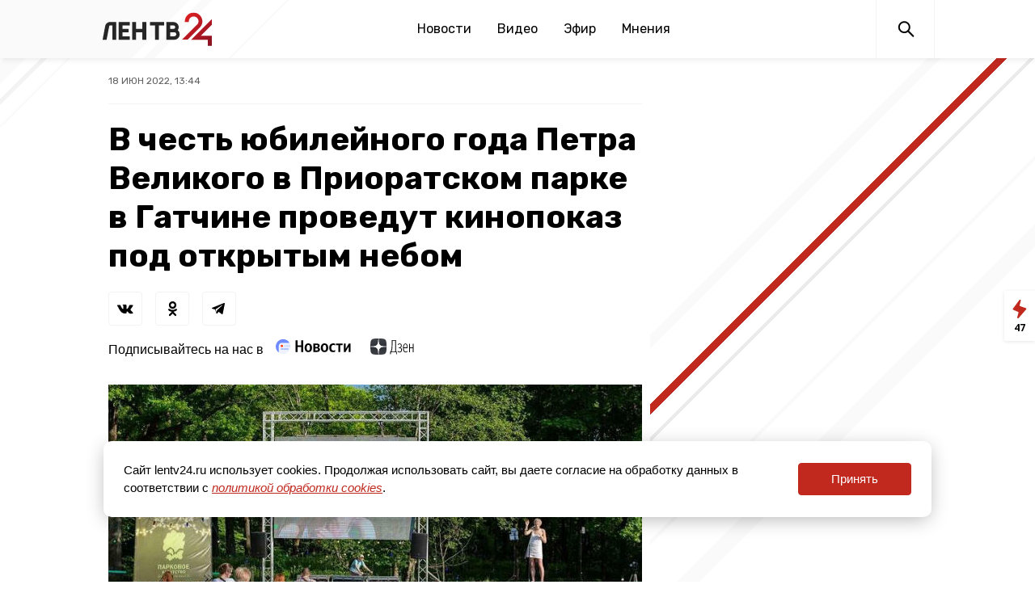

--- FILE ---
content_type: application/javascript
request_url: https://lentv24.ru/media/js/scripts.js?id=1b5848cd62aa33bf3ca1
body_size: 141960
content:
/*! For license information please see scripts.js.LICENSE.txt */
!function(e){var t={};function n(r){if(t[r])return t[r].exports;var i=t[r]={i:r,l:!1,exports:{}};return e[r].call(i.exports,i,i.exports,n),i.l=!0,i.exports}n.m=e,n.c=t,n.d=function(e,t,r){n.o(e,t)||Object.defineProperty(e,t,{enumerable:!0,get:r})},n.r=function(e){"undefined"!=typeof Symbol&&Symbol.toStringTag&&Object.defineProperty(e,Symbol.toStringTag,{value:"Module"}),Object.defineProperty(e,"__esModule",{value:!0})},n.t=function(e,t){if(1&t&&(e=n(e)),8&t)return e;if(4&t&&"object"==typeof e&&e&&e.__esModule)return e;var r=Object.create(null);if(n.r(r),Object.defineProperty(r,"default",{enumerable:!0,value:e}),2&t&&"string"!=typeof e)for(var i in e)n.d(r,i,function(t){return e[t]}.bind(null,i));return r},n.n=function(e){var t=e&&e.__esModule?function(){return e.default}:function(){return e};return n.d(t,"a",t),t},n.o=function(e,t){return Object.prototype.hasOwnProperty.call(e,t)},n.p="/",n(n.s=2)}({2:function(e,t,n){e.exports=n("uNhu")},"2SVd":function(e,t,n){"use strict";e.exports=function(e){return/^([a-z][a-z\d\+\-\.]*:)?\/\//i.test(e)}},"5oMp":function(e,t,n){"use strict";e.exports=function(e,t){return t?e.replace(/\/+$/,"")+"/"+t.replace(/^\/+/,""):e}},"8G5y":function(e,t){!function(e){function t(t,n){return parseInt(e.css(t[0],n))||0}e.fn.timetableCarousel=function(n){return n=e.extend({btnPrev:null,btnNext:null,btnGo:null,mouseWheel:!1,auto:null,speed:200,easing:null,vertical:!1,circular:!0,visible:3,start:0,scroll:1,beforeStart:null,afterEnd:null,generateBeforeItem:null,generateNextItem:null},n||{}),this.each((function(){var r=!1,i=n.vertical?"top":"left",o=n.vertical?"height":"width",a=e(this),s=e("ul",a),u=e("li",s),c=u.length,l=n.visible;n.circular&&(s.prepend(u.slice(c-l-1+1).clone()).append(u.slice(0,l).clone()),n.start+=l);var f=e("li",s),d=f.length,p=n.start;a.css("visibility","visible"),f.css({overflow:"hidden",float:n.vertical?"none":"left"}),s.css({margin:"0",padding:"0",position:"relative","list-style-type":"none","z-index":"1"}),a.css({overflow:"hidden",position:"relative","z-index":"2",left:"0px"});var h,v=n.vertical?(h=f)[0].offsetHeight+t(h,"marginTop")+t(h,"marginBottom"):function(e){return e[0].offsetWidth+t(e,"marginLeft")+t(e,"marginRight")}(f),m=v*d,g=v*l;function y(){return f.slice(p).slice(0,l)}function x(t){if(!r){if(n.beforeStart&&n.beforeStart.call(this,y()),!n.circular&&n.generateBeforeItem&&t<0?(t++,e("li",s).last().remove(),s.prepend(n.generateBeforeItem.call(this,f[t])),e("li",s).first().css({overflow:"hidden",float:n.vertical?"none":"left"}).css({width:f.width(),height:f.height()}),f=e("li",s)):!n.circular&&n.generateNextItem&&t>d-l&&(t--,e("li",s).first().remove(),s.append(n.generateNextItem.call(this,f[f.length-1])),e("li",s).last().css({overflow:"hidden",float:n.vertical?"none":"left"}).css({width:f.width(),height:f.height()}),f=e("li",s)),n.circular)t<=n.start-l-1?(s.css(i,-(d-2*l)*v+"px"),p=t==n.start-l-1?d-2*l-1:d-2*l-n.scroll):t>=d-l+1?(s.css(i,-l*v+"px"),p=t==d-l+1?l+1:l+n.scroll):p=t;else{if(t<0||t>d-l)return;p=t}r=!0,s.animate("left"==i?{left:-p*v}:{top:-p*v},n.speed,n.easing,(function(){n.afterEnd&&n.afterEnd.call(this,y()),r=!1})),n.circular||(e(n.btnPrev+","+n.btnNext).removeClass("disabled"),e(p-n.scroll<0&&n.btnPrev||p+n.scroll>d-l&&n.btnNext||[]).addClass("disabled"))}return!1}f.css({width:f.width(),height:f.height()}),s.css(o,m+"px").css(i,-p*v),a.css(o,g+"px"),n.btnPrev&&e(n.btnPrev).click((function(){return x(p-n.scroll)})),n.btnNext&&e(n.btnNext).click((function(){return x(p+n.scroll)})),n.btnGo&&e.each(n.btnGo,(function(t,r){e(r).click((function(){return x(n.circular?n.visible+t:t)}))})),n.mouseWheel&&a.mousewheel&&a.mousewheel((function(e,t){return x(t>0?p-n.scroll:p+n.scroll)})),n.auto&&setInterval((function(){x(p+n.scroll)}),n.auto+n.speed)}))}}(jQuery)},"8oxB":function(e,t){var n,r,i=e.exports={};function o(){throw new Error("setTimeout has not been defined")}function a(){throw new Error("clearTimeout has not been defined")}function s(e){if(n===setTimeout)return setTimeout(e,0);if((n===o||!n)&&setTimeout)return n=setTimeout,setTimeout(e,0);try{return n(e,0)}catch(t){try{return n.call(null,e,0)}catch(t){return n.call(this,e,0)}}}!function(){try{n="function"==typeof setTimeout?setTimeout:o}catch(e){n=o}try{r="function"==typeof clearTimeout?clearTimeout:a}catch(e){r=a}}();var u,c=[],l=!1,f=-1;function d(){l&&u&&(l=!1,u.length?c=u.concat(c):f=-1,c.length&&p())}function p(){if(!l){var e=s(d);l=!0;for(var t=c.length;t;){for(u=c,c=[];++f<t;)u&&u[f].run();f=-1,t=c.length}u=null,l=!1,function(e){if(r===clearTimeout)return clearTimeout(e);if((r===a||!r)&&clearTimeout)return r=clearTimeout,clearTimeout(e);try{r(e)}catch(t){try{return r.call(null,e)}catch(t){return r.call(this,e)}}}(e)}}function h(e,t){this.fun=e,this.array=t}function v(){}i.nextTick=function(e){var t=new Array(arguments.length-1);if(arguments.length>1)for(var n=1;n<arguments.length;n++)t[n-1]=arguments[n];c.push(new h(e,t)),1!==c.length||l||s(p)},h.prototype.run=function(){this.fun.apply(null,this.array)},i.title="browser",i.browser=!0,i.env={},i.argv=[],i.version="",i.versions={},i.on=v,i.addListener=v,i.once=v,i.off=v,i.removeListener=v,i.removeAllListeners=v,i.emit=v,i.prependListener=v,i.prependOnceListener=v,i.listeners=function(e){return[]},i.binding=function(e){throw new Error("process.binding is not supported")},i.cwd=function(){return"/"},i.chdir=function(e){throw new Error("process.chdir is not supported")},i.umask=function(){return 0}},"9rSQ":function(e,t,n){"use strict";var r=n("xTJ+");function i(){this.handlers=[]}i.prototype.use=function(e,t){return this.handlers.push({fulfilled:e,rejected:t}),this.handlers.length-1},i.prototype.eject=function(e){this.handlers[e]&&(this.handlers[e]=null)},i.prototype.forEach=function(e){r.forEach(this.handlers,(function(t){null!==t&&e(t)}))},e.exports=i},CgaS:function(e,t,n){"use strict";var r=n("xTJ+"),i=n("MLWZ"),o=n("9rSQ"),a=n("UnBK"),s=n("SntB");function u(e){this.defaults=e,this.interceptors={request:new o,response:new o}}u.prototype.request=function(e){"string"==typeof e?(e=arguments[1]||{}).url=arguments[0]:e=e||{},(e=s(this.defaults,e)).method?e.method=e.method.toLowerCase():this.defaults.method?e.method=this.defaults.method.toLowerCase():e.method="get";var t=[a,void 0],n=Promise.resolve(e);for(this.interceptors.request.forEach((function(e){t.unshift(e.fulfilled,e.rejected)})),this.interceptors.response.forEach((function(e){t.push(e.fulfilled,e.rejected)}));t.length;)n=n.then(t.shift(),t.shift());return n},u.prototype.getUri=function(e){return e=s(this.defaults,e),i(e.url,e.params,e.paramsSerializer).replace(/^\?/,"")},r.forEach(["delete","get","head","options"],(function(e){u.prototype[e]=function(t,n){return this.request(s(n||{},{method:e,url:t,data:(n||{}).data}))}})),r.forEach(["post","put","patch"],(function(e){u.prototype[e]=function(t,n,r){return this.request(s(r||{},{method:e,url:t,data:n}))}})),e.exports=u},DfZB:function(e,t,n){"use strict";e.exports=function(e){return function(t){return e.apply(null,t)}}},EVdn:function(e,t,n){var r;!function(t,n){"use strict";"object"==typeof e.exports?e.exports=t.document?n(t,!0):function(e){if(!e.document)throw new Error("jQuery requires a window with a document");return n(e)}:n(t)}("undefined"!=typeof window?window:this,(function(n,i){"use strict";var o=[],a=Object.getPrototypeOf,s=o.slice,u=o.flat?function(e){return o.flat.call(e)}:function(e){return o.concat.apply([],e)},c=o.push,l=o.indexOf,f={},d=f.toString,p=f.hasOwnProperty,h=p.toString,v=h.call(Object),m={},g=function(e){return"function"==typeof e&&"number"!=typeof e.nodeType&&"function"!=typeof e.item},y=function(e){return null!=e&&e===e.window},x=n.document,b={type:!0,src:!0,nonce:!0,noModule:!0};function w(e,t,n){var r,i,o=(n=n||x).createElement("script");if(o.text=e,t)for(r in b)(i=t[r]||t.getAttribute&&t.getAttribute(r))&&o.setAttribute(r,i);n.head.appendChild(o).parentNode.removeChild(o)}function T(e){return null==e?e+"":"object"==typeof e||"function"==typeof e?f[d.call(e)]||"object":typeof e}var C=function(e,t){return new C.fn.init(e,t)};function E(e){var t=!!e&&"length"in e&&e.length,n=T(e);return!g(e)&&!y(e)&&("array"===n||0===t||"number"==typeof t&&t>0&&t-1 in e)}C.fn=C.prototype={jquery:"3.6.0",constructor:C,length:0,toArray:function(){return s.call(this)},get:function(e){return null==e?s.call(this):e<0?this[e+this.length]:this[e]},pushStack:function(e){var t=C.merge(this.constructor(),e);return t.prevObject=this,t},each:function(e){return C.each(this,e)},map:function(e){return this.pushStack(C.map(this,(function(t,n){return e.call(t,n,t)})))},slice:function(){return this.pushStack(s.apply(this,arguments))},first:function(){return this.eq(0)},last:function(){return this.eq(-1)},even:function(){return this.pushStack(C.grep(this,(function(e,t){return(t+1)%2})))},odd:function(){return this.pushStack(C.grep(this,(function(e,t){return t%2})))},eq:function(e){var t=this.length,n=+e+(e<0?t:0);return this.pushStack(n>=0&&n<t?[this[n]]:[])},end:function(){return this.prevObject||this.constructor()},push:c,sort:o.sort,splice:o.splice},C.extend=C.fn.extend=function(){var e,t,n,r,i,o,a=arguments[0]||{},s=1,u=arguments.length,c=!1;for("boolean"==typeof a&&(c=a,a=arguments[s]||{},s++),"object"==typeof a||g(a)||(a={}),s===u&&(a=this,s--);s<u;s++)if(null!=(e=arguments[s]))for(t in e)r=e[t],"__proto__"!==t&&a!==r&&(c&&r&&(C.isPlainObject(r)||(i=Array.isArray(r)))?(n=a[t],o=i&&!Array.isArray(n)?[]:i||C.isPlainObject(n)?n:{},i=!1,a[t]=C.extend(c,o,r)):void 0!==r&&(a[t]=r));return a},C.extend({expando:"jQuery"+("3.6.0"+Math.random()).replace(/\D/g,""),isReady:!0,error:function(e){throw new Error(e)},noop:function(){},isPlainObject:function(e){var t,n;return!(!e||"[object Object]"!==d.call(e))&&(!(t=a(e))||"function"==typeof(n=p.call(t,"constructor")&&t.constructor)&&h.call(n)===v)},isEmptyObject:function(e){var t;for(t in e)return!1;return!0},globalEval:function(e,t,n){w(e,{nonce:t&&t.nonce},n)},each:function(e,t){var n,r=0;if(E(e))for(n=e.length;r<n&&!1!==t.call(e[r],r,e[r]);r++);else for(r in e)if(!1===t.call(e[r],r,e[r]))break;return e},makeArray:function(e,t){var n=t||[];return null!=e&&(E(Object(e))?C.merge(n,"string"==typeof e?[e]:e):c.call(n,e)),n},inArray:function(e,t,n){return null==t?-1:l.call(t,e,n)},merge:function(e,t){for(var n=+t.length,r=0,i=e.length;r<n;r++)e[i++]=t[r];return e.length=i,e},grep:function(e,t,n){for(var r=[],i=0,o=e.length,a=!n;i<o;i++)!t(e[i],i)!==a&&r.push(e[i]);return r},map:function(e,t,n){var r,i,o=0,a=[];if(E(e))for(r=e.length;o<r;o++)null!=(i=t(e[o],o,n))&&a.push(i);else for(o in e)null!=(i=t(e[o],o,n))&&a.push(i);return u(a)},guid:1,support:m}),"function"==typeof Symbol&&(C.fn[Symbol.iterator]=o[Symbol.iterator]),C.each("Boolean Number String Function Array Date RegExp Object Error Symbol".split(" "),(function(e,t){f["[object "+t+"]"]=t.toLowerCase()}));var S=function(e){var t,n,r,i,o,a,s,u,c,l,f,d,p,h,v,m,g,y,x,b="sizzle"+1*new Date,w=e.document,T=0,C=0,E=ue(),S=ue(),A=ue(),N=ue(),k=function(e,t){return e===t&&(f=!0),0},j={}.hasOwnProperty,D=[],L=D.pop,O=D.push,M=D.push,q=D.slice,H=function(e,t){for(var n=0,r=e.length;n<r;n++)if(e[n]===t)return n;return-1},R="checked|selected|async|autofocus|autoplay|controls|defer|disabled|hidden|ismap|loop|multiple|open|readonly|required|scoped",P="[\\x20\\t\\r\\n\\f]",B="(?:\\\\[\\da-fA-F]{1,6}"+P+"?|\\\\[^\\r\\n\\f]|[\\w-]|[^\0-\\x7f])+",I="\\["+P+"*("+B+")(?:"+P+"*([*^$|!~]?=)"+P+"*(?:'((?:\\\\.|[^\\\\'])*)'|\"((?:\\\\.|[^\\\\\"])*)\"|("+B+"))|)"+P+"*\\]",W=":("+B+")(?:\\((('((?:\\\\.|[^\\\\'])*)'|\"((?:\\\\.|[^\\\\\"])*)\")|((?:\\\\.|[^\\\\()[\\]]|"+I+")*)|.*)\\)|)",F=new RegExp(P+"+","g"),z=new RegExp("^"+P+"+|((?:^|[^\\\\])(?:\\\\.)*)"+P+"+$","g"),U=new RegExp("^"+P+"*,"+P+"*"),_=new RegExp("^"+P+"*([>+~]|"+P+")"+P+"*"),$=new RegExp(P+"|>"),X=new RegExp(W),V=new RegExp("^"+B+"$"),J={ID:new RegExp("^#("+B+")"),CLASS:new RegExp("^\\.("+B+")"),TAG:new RegExp("^("+B+"|[*])"),ATTR:new RegExp("^"+I),PSEUDO:new RegExp("^"+W),CHILD:new RegExp("^:(only|first|last|nth|nth-last)-(child|of-type)(?:\\("+P+"*(even|odd|(([+-]|)(\\d*)n|)"+P+"*(?:([+-]|)"+P+"*(\\d+)|))"+P+"*\\)|)","i"),bool:new RegExp("^(?:"+R+")$","i"),needsContext:new RegExp("^"+P+"*[>+~]|:(even|odd|eq|gt|lt|nth|first|last)(?:\\("+P+"*((?:-\\d)?\\d*)"+P+"*\\)|)(?=[^-]|$)","i")},Q=/HTML$/i,G=/^(?:input|select|textarea|button)$/i,Y=/^h\d$/i,K=/^[^{]+\{\s*\[native \w/,Z=/^(?:#([\w-]+)|(\w+)|\.([\w-]+))$/,ee=/[+~]/,te=new RegExp("\\\\[\\da-fA-F]{1,6}"+P+"?|\\\\([^\\r\\n\\f])","g"),ne=function(e,t){var n="0x"+e.slice(1)-65536;return t||(n<0?String.fromCharCode(n+65536):String.fromCharCode(n>>10|55296,1023&n|56320))},re=/([\0-\x1f\x7f]|^-?\d)|^-$|[^\0-\x1f\x7f-\uFFFF\w-]/g,ie=function(e,t){return t?"\0"===e?"�":e.slice(0,-1)+"\\"+e.charCodeAt(e.length-1).toString(16)+" ":"\\"+e},oe=function(){d()},ae=be((function(e){return!0===e.disabled&&"fieldset"===e.nodeName.toLowerCase()}),{dir:"parentNode",next:"legend"});try{M.apply(D=q.call(w.childNodes),w.childNodes),D[w.childNodes.length].nodeType}catch(e){M={apply:D.length?function(e,t){O.apply(e,q.call(t))}:function(e,t){for(var n=e.length,r=0;e[n++]=t[r++];);e.length=n-1}}}function se(e,t,r,i){var o,s,c,l,f,h,g,y=t&&t.ownerDocument,w=t?t.nodeType:9;if(r=r||[],"string"!=typeof e||!e||1!==w&&9!==w&&11!==w)return r;if(!i&&(d(t),t=t||p,v)){if(11!==w&&(f=Z.exec(e)))if(o=f[1]){if(9===w){if(!(c=t.getElementById(o)))return r;if(c.id===o)return r.push(c),r}else if(y&&(c=y.getElementById(o))&&x(t,c)&&c.id===o)return r.push(c),r}else{if(f[2])return M.apply(r,t.getElementsByTagName(e)),r;if((o=f[3])&&n.getElementsByClassName&&t.getElementsByClassName)return M.apply(r,t.getElementsByClassName(o)),r}if(n.qsa&&!N[e+" "]&&(!m||!m.test(e))&&(1!==w||"object"!==t.nodeName.toLowerCase())){if(g=e,y=t,1===w&&($.test(e)||_.test(e))){for((y=ee.test(e)&&ge(t.parentNode)||t)===t&&n.scope||((l=t.getAttribute("id"))?l=l.replace(re,ie):t.setAttribute("id",l=b)),s=(h=a(e)).length;s--;)h[s]=(l?"#"+l:":scope")+" "+xe(h[s]);g=h.join(",")}try{return M.apply(r,y.querySelectorAll(g)),r}catch(t){N(e,!0)}finally{l===b&&t.removeAttribute("id")}}}return u(e.replace(z,"$1"),t,r,i)}function ue(){var e=[];return function t(n,i){return e.push(n+" ")>r.cacheLength&&delete t[e.shift()],t[n+" "]=i}}function ce(e){return e[b]=!0,e}function le(e){var t=p.createElement("fieldset");try{return!!e(t)}catch(e){return!1}finally{t.parentNode&&t.parentNode.removeChild(t),t=null}}function fe(e,t){for(var n=e.split("|"),i=n.length;i--;)r.attrHandle[n[i]]=t}function de(e,t){var n=t&&e,r=n&&1===e.nodeType&&1===t.nodeType&&e.sourceIndex-t.sourceIndex;if(r)return r;if(n)for(;n=n.nextSibling;)if(n===t)return-1;return e?1:-1}function pe(e){return function(t){return"input"===t.nodeName.toLowerCase()&&t.type===e}}function he(e){return function(t){var n=t.nodeName.toLowerCase();return("input"===n||"button"===n)&&t.type===e}}function ve(e){return function(t){return"form"in t?t.parentNode&&!1===t.disabled?"label"in t?"label"in t.parentNode?t.parentNode.disabled===e:t.disabled===e:t.isDisabled===e||t.isDisabled!==!e&&ae(t)===e:t.disabled===e:"label"in t&&t.disabled===e}}function me(e){return ce((function(t){return t=+t,ce((function(n,r){for(var i,o=e([],n.length,t),a=o.length;a--;)n[i=o[a]]&&(n[i]=!(r[i]=n[i]))}))}))}function ge(e){return e&&void 0!==e.getElementsByTagName&&e}for(t in n=se.support={},o=se.isXML=function(e){var t=e&&e.namespaceURI,n=e&&(e.ownerDocument||e).documentElement;return!Q.test(t||n&&n.nodeName||"HTML")},d=se.setDocument=function(e){var t,i,a=e?e.ownerDocument||e:w;return a!=p&&9===a.nodeType&&a.documentElement?(h=(p=a).documentElement,v=!o(p),w!=p&&(i=p.defaultView)&&i.top!==i&&(i.addEventListener?i.addEventListener("unload",oe,!1):i.attachEvent&&i.attachEvent("onunload",oe)),n.scope=le((function(e){return h.appendChild(e).appendChild(p.createElement("div")),void 0!==e.querySelectorAll&&!e.querySelectorAll(":scope fieldset div").length})),n.attributes=le((function(e){return e.className="i",!e.getAttribute("className")})),n.getElementsByTagName=le((function(e){return e.appendChild(p.createComment("")),!e.getElementsByTagName("*").length})),n.getElementsByClassName=K.test(p.getElementsByClassName),n.getById=le((function(e){return h.appendChild(e).id=b,!p.getElementsByName||!p.getElementsByName(b).length})),n.getById?(r.filter.ID=function(e){var t=e.replace(te,ne);return function(e){return e.getAttribute("id")===t}},r.find.ID=function(e,t){if(void 0!==t.getElementById&&v){var n=t.getElementById(e);return n?[n]:[]}}):(r.filter.ID=function(e){var t=e.replace(te,ne);return function(e){var n=void 0!==e.getAttributeNode&&e.getAttributeNode("id");return n&&n.value===t}},r.find.ID=function(e,t){if(void 0!==t.getElementById&&v){var n,r,i,o=t.getElementById(e);if(o){if((n=o.getAttributeNode("id"))&&n.value===e)return[o];for(i=t.getElementsByName(e),r=0;o=i[r++];)if((n=o.getAttributeNode("id"))&&n.value===e)return[o]}return[]}}),r.find.TAG=n.getElementsByTagName?function(e,t){return void 0!==t.getElementsByTagName?t.getElementsByTagName(e):n.qsa?t.querySelectorAll(e):void 0}:function(e,t){var n,r=[],i=0,o=t.getElementsByTagName(e);if("*"===e){for(;n=o[i++];)1===n.nodeType&&r.push(n);return r}return o},r.find.CLASS=n.getElementsByClassName&&function(e,t){if(void 0!==t.getElementsByClassName&&v)return t.getElementsByClassName(e)},g=[],m=[],(n.qsa=K.test(p.querySelectorAll))&&(le((function(e){var t;h.appendChild(e).innerHTML="<a id='"+b+"'></a><select id='"+b+"-\r\\' msallowcapture=''><option selected=''></option></select>",e.querySelectorAll("[msallowcapture^='']").length&&m.push("[*^$]="+P+"*(?:''|\"\")"),e.querySelectorAll("[selected]").length||m.push("\\["+P+"*(?:value|"+R+")"),e.querySelectorAll("[id~="+b+"-]").length||m.push("~="),(t=p.createElement("input")).setAttribute("name",""),e.appendChild(t),e.querySelectorAll("[name='']").length||m.push("\\["+P+"*name"+P+"*="+P+"*(?:''|\"\")"),e.querySelectorAll(":checked").length||m.push(":checked"),e.querySelectorAll("a#"+b+"+*").length||m.push(".#.+[+~]"),e.querySelectorAll("\\\f"),m.push("[\\r\\n\\f]")})),le((function(e){e.innerHTML="<a href='' disabled='disabled'></a><select disabled='disabled'><option/></select>";var t=p.createElement("input");t.setAttribute("type","hidden"),e.appendChild(t).setAttribute("name","D"),e.querySelectorAll("[name=d]").length&&m.push("name"+P+"*[*^$|!~]?="),2!==e.querySelectorAll(":enabled").length&&m.push(":enabled",":disabled"),h.appendChild(e).disabled=!0,2!==e.querySelectorAll(":disabled").length&&m.push(":enabled",":disabled"),e.querySelectorAll("*,:x"),m.push(",.*:")}))),(n.matchesSelector=K.test(y=h.matches||h.webkitMatchesSelector||h.mozMatchesSelector||h.oMatchesSelector||h.msMatchesSelector))&&le((function(e){n.disconnectedMatch=y.call(e,"*"),y.call(e,"[s!='']:x"),g.push("!=",W)})),m=m.length&&new RegExp(m.join("|")),g=g.length&&new RegExp(g.join("|")),t=K.test(h.compareDocumentPosition),x=t||K.test(h.contains)?function(e,t){var n=9===e.nodeType?e.documentElement:e,r=t&&t.parentNode;return e===r||!(!r||1!==r.nodeType||!(n.contains?n.contains(r):e.compareDocumentPosition&&16&e.compareDocumentPosition(r)))}:function(e,t){if(t)for(;t=t.parentNode;)if(t===e)return!0;return!1},k=t?function(e,t){if(e===t)return f=!0,0;var r=!e.compareDocumentPosition-!t.compareDocumentPosition;return r||(1&(r=(e.ownerDocument||e)==(t.ownerDocument||t)?e.compareDocumentPosition(t):1)||!n.sortDetached&&t.compareDocumentPosition(e)===r?e==p||e.ownerDocument==w&&x(w,e)?-1:t==p||t.ownerDocument==w&&x(w,t)?1:l?H(l,e)-H(l,t):0:4&r?-1:1)}:function(e,t){if(e===t)return f=!0,0;var n,r=0,i=e.parentNode,o=t.parentNode,a=[e],s=[t];if(!i||!o)return e==p?-1:t==p?1:i?-1:o?1:l?H(l,e)-H(l,t):0;if(i===o)return de(e,t);for(n=e;n=n.parentNode;)a.unshift(n);for(n=t;n=n.parentNode;)s.unshift(n);for(;a[r]===s[r];)r++;return r?de(a[r],s[r]):a[r]==w?-1:s[r]==w?1:0},p):p},se.matches=function(e,t){return se(e,null,null,t)},se.matchesSelector=function(e,t){if(d(e),n.matchesSelector&&v&&!N[t+" "]&&(!g||!g.test(t))&&(!m||!m.test(t)))try{var r=y.call(e,t);if(r||n.disconnectedMatch||e.document&&11!==e.document.nodeType)return r}catch(e){N(t,!0)}return se(t,p,null,[e]).length>0},se.contains=function(e,t){return(e.ownerDocument||e)!=p&&d(e),x(e,t)},se.attr=function(e,t){(e.ownerDocument||e)!=p&&d(e);var i=r.attrHandle[t.toLowerCase()],o=i&&j.call(r.attrHandle,t.toLowerCase())?i(e,t,!v):void 0;return void 0!==o?o:n.attributes||!v?e.getAttribute(t):(o=e.getAttributeNode(t))&&o.specified?o.value:null},se.escape=function(e){return(e+"").replace(re,ie)},se.error=function(e){throw new Error("Syntax error, unrecognized expression: "+e)},se.uniqueSort=function(e){var t,r=[],i=0,o=0;if(f=!n.detectDuplicates,l=!n.sortStable&&e.slice(0),e.sort(k),f){for(;t=e[o++];)t===e[o]&&(i=r.push(o));for(;i--;)e.splice(r[i],1)}return l=null,e},i=se.getText=function(e){var t,n="",r=0,o=e.nodeType;if(o){if(1===o||9===o||11===o){if("string"==typeof e.textContent)return e.textContent;for(e=e.firstChild;e;e=e.nextSibling)n+=i(e)}else if(3===o||4===o)return e.nodeValue}else for(;t=e[r++];)n+=i(t);return n},(r=se.selectors={cacheLength:50,createPseudo:ce,match:J,attrHandle:{},find:{},relative:{">":{dir:"parentNode",first:!0}," ":{dir:"parentNode"},"+":{dir:"previousSibling",first:!0},"~":{dir:"previousSibling"}},preFilter:{ATTR:function(e){return e[1]=e[1].replace(te,ne),e[3]=(e[3]||e[4]||e[5]||"").replace(te,ne),"~="===e[2]&&(e[3]=" "+e[3]+" "),e.slice(0,4)},CHILD:function(e){return e[1]=e[1].toLowerCase(),"nth"===e[1].slice(0,3)?(e[3]||se.error(e[0]),e[4]=+(e[4]?e[5]+(e[6]||1):2*("even"===e[3]||"odd"===e[3])),e[5]=+(e[7]+e[8]||"odd"===e[3])):e[3]&&se.error(e[0]),e},PSEUDO:function(e){var t,n=!e[6]&&e[2];return J.CHILD.test(e[0])?null:(e[3]?e[2]=e[4]||e[5]||"":n&&X.test(n)&&(t=a(n,!0))&&(t=n.indexOf(")",n.length-t)-n.length)&&(e[0]=e[0].slice(0,t),e[2]=n.slice(0,t)),e.slice(0,3))}},filter:{TAG:function(e){var t=e.replace(te,ne).toLowerCase();return"*"===e?function(){return!0}:function(e){return e.nodeName&&e.nodeName.toLowerCase()===t}},CLASS:function(e){var t=E[e+" "];return t||(t=new RegExp("(^|"+P+")"+e+"("+P+"|$)"))&&E(e,(function(e){return t.test("string"==typeof e.className&&e.className||void 0!==e.getAttribute&&e.getAttribute("class")||"")}))},ATTR:function(e,t,n){return function(r){var i=se.attr(r,e);return null==i?"!="===t:!t||(i+="","="===t?i===n:"!="===t?i!==n:"^="===t?n&&0===i.indexOf(n):"*="===t?n&&i.indexOf(n)>-1:"$="===t?n&&i.slice(-n.length)===n:"~="===t?(" "+i.replace(F," ")+" ").indexOf(n)>-1:"|="===t&&(i===n||i.slice(0,n.length+1)===n+"-"))}},CHILD:function(e,t,n,r,i){var o="nth"!==e.slice(0,3),a="last"!==e.slice(-4),s="of-type"===t;return 1===r&&0===i?function(e){return!!e.parentNode}:function(t,n,u){var c,l,f,d,p,h,v=o!==a?"nextSibling":"previousSibling",m=t.parentNode,g=s&&t.nodeName.toLowerCase(),y=!u&&!s,x=!1;if(m){if(o){for(;v;){for(d=t;d=d[v];)if(s?d.nodeName.toLowerCase()===g:1===d.nodeType)return!1;h=v="only"===e&&!h&&"nextSibling"}return!0}if(h=[a?m.firstChild:m.lastChild],a&&y){for(x=(p=(c=(l=(f=(d=m)[b]||(d[b]={}))[d.uniqueID]||(f[d.uniqueID]={}))[e]||[])[0]===T&&c[1])&&c[2],d=p&&m.childNodes[p];d=++p&&d&&d[v]||(x=p=0)||h.pop();)if(1===d.nodeType&&++x&&d===t){l[e]=[T,p,x];break}}else if(y&&(x=p=(c=(l=(f=(d=t)[b]||(d[b]={}))[d.uniqueID]||(f[d.uniqueID]={}))[e]||[])[0]===T&&c[1]),!1===x)for(;(d=++p&&d&&d[v]||(x=p=0)||h.pop())&&((s?d.nodeName.toLowerCase()!==g:1!==d.nodeType)||!++x||(y&&((l=(f=d[b]||(d[b]={}))[d.uniqueID]||(f[d.uniqueID]={}))[e]=[T,x]),d!==t)););return(x-=i)===r||x%r==0&&x/r>=0}}},PSEUDO:function(e,t){var n,i=r.pseudos[e]||r.setFilters[e.toLowerCase()]||se.error("unsupported pseudo: "+e);return i[b]?i(t):i.length>1?(n=[e,e,"",t],r.setFilters.hasOwnProperty(e.toLowerCase())?ce((function(e,n){for(var r,o=i(e,t),a=o.length;a--;)e[r=H(e,o[a])]=!(n[r]=o[a])})):function(e){return i(e,0,n)}):i}},pseudos:{not:ce((function(e){var t=[],n=[],r=s(e.replace(z,"$1"));return r[b]?ce((function(e,t,n,i){for(var o,a=r(e,null,i,[]),s=e.length;s--;)(o=a[s])&&(e[s]=!(t[s]=o))})):function(e,i,o){return t[0]=e,r(t,null,o,n),t[0]=null,!n.pop()}})),has:ce((function(e){return function(t){return se(e,t).length>0}})),contains:ce((function(e){return e=e.replace(te,ne),function(t){return(t.textContent||i(t)).indexOf(e)>-1}})),lang:ce((function(e){return V.test(e||"")||se.error("unsupported lang: "+e),e=e.replace(te,ne).toLowerCase(),function(t){var n;do{if(n=v?t.lang:t.getAttribute("xml:lang")||t.getAttribute("lang"))return(n=n.toLowerCase())===e||0===n.indexOf(e+"-")}while((t=t.parentNode)&&1===t.nodeType);return!1}})),target:function(t){var n=e.location&&e.location.hash;return n&&n.slice(1)===t.id},root:function(e){return e===h},focus:function(e){return e===p.activeElement&&(!p.hasFocus||p.hasFocus())&&!!(e.type||e.href||~e.tabIndex)},enabled:ve(!1),disabled:ve(!0),checked:function(e){var t=e.nodeName.toLowerCase();return"input"===t&&!!e.checked||"option"===t&&!!e.selected},selected:function(e){return e.parentNode&&e.parentNode.selectedIndex,!0===e.selected},empty:function(e){for(e=e.firstChild;e;e=e.nextSibling)if(e.nodeType<6)return!1;return!0},parent:function(e){return!r.pseudos.empty(e)},header:function(e){return Y.test(e.nodeName)},input:function(e){return G.test(e.nodeName)},button:function(e){var t=e.nodeName.toLowerCase();return"input"===t&&"button"===e.type||"button"===t},text:function(e){var t;return"input"===e.nodeName.toLowerCase()&&"text"===e.type&&(null==(t=e.getAttribute("type"))||"text"===t.toLowerCase())},first:me((function(){return[0]})),last:me((function(e,t){return[t-1]})),eq:me((function(e,t,n){return[n<0?n+t:n]})),even:me((function(e,t){for(var n=0;n<t;n+=2)e.push(n);return e})),odd:me((function(e,t){for(var n=1;n<t;n+=2)e.push(n);return e})),lt:me((function(e,t,n){for(var r=n<0?n+t:n>t?t:n;--r>=0;)e.push(r);return e})),gt:me((function(e,t,n){for(var r=n<0?n+t:n;++r<t;)e.push(r);return e}))}}).pseudos.nth=r.pseudos.eq,{radio:!0,checkbox:!0,file:!0,password:!0,image:!0})r.pseudos[t]=pe(t);for(t in{submit:!0,reset:!0})r.pseudos[t]=he(t);function ye(){}function xe(e){for(var t=0,n=e.length,r="";t<n;t++)r+=e[t].value;return r}function be(e,t,n){var r=t.dir,i=t.next,o=i||r,a=n&&"parentNode"===o,s=C++;return t.first?function(t,n,i){for(;t=t[r];)if(1===t.nodeType||a)return e(t,n,i);return!1}:function(t,n,u){var c,l,f,d=[T,s];if(u){for(;t=t[r];)if((1===t.nodeType||a)&&e(t,n,u))return!0}else for(;t=t[r];)if(1===t.nodeType||a)if(l=(f=t[b]||(t[b]={}))[t.uniqueID]||(f[t.uniqueID]={}),i&&i===t.nodeName.toLowerCase())t=t[r]||t;else{if((c=l[o])&&c[0]===T&&c[1]===s)return d[2]=c[2];if(l[o]=d,d[2]=e(t,n,u))return!0}return!1}}function we(e){return e.length>1?function(t,n,r){for(var i=e.length;i--;)if(!e[i](t,n,r))return!1;return!0}:e[0]}function Te(e,t,n,r,i){for(var o,a=[],s=0,u=e.length,c=null!=t;s<u;s++)(o=e[s])&&(n&&!n(o,r,i)||(a.push(o),c&&t.push(s)));return a}function Ce(e,t,n,r,i,o){return r&&!r[b]&&(r=Ce(r)),i&&!i[b]&&(i=Ce(i,o)),ce((function(o,a,s,u){var c,l,f,d=[],p=[],h=a.length,v=o||function(e,t,n){for(var r=0,i=t.length;r<i;r++)se(e,t[r],n);return n}(t||"*",s.nodeType?[s]:s,[]),m=!e||!o&&t?v:Te(v,d,e,s,u),g=n?i||(o?e:h||r)?[]:a:m;if(n&&n(m,g,s,u),r)for(c=Te(g,p),r(c,[],s,u),l=c.length;l--;)(f=c[l])&&(g[p[l]]=!(m[p[l]]=f));if(o){if(i||e){if(i){for(c=[],l=g.length;l--;)(f=g[l])&&c.push(m[l]=f);i(null,g=[],c,u)}for(l=g.length;l--;)(f=g[l])&&(c=i?H(o,f):d[l])>-1&&(o[c]=!(a[c]=f))}}else g=Te(g===a?g.splice(h,g.length):g),i?i(null,a,g,u):M.apply(a,g)}))}function Ee(e){for(var t,n,i,o=e.length,a=r.relative[e[0].type],s=a||r.relative[" "],u=a?1:0,l=be((function(e){return e===t}),s,!0),f=be((function(e){return H(t,e)>-1}),s,!0),d=[function(e,n,r){var i=!a&&(r||n!==c)||((t=n).nodeType?l(e,n,r):f(e,n,r));return t=null,i}];u<o;u++)if(n=r.relative[e[u].type])d=[be(we(d),n)];else{if((n=r.filter[e[u].type].apply(null,e[u].matches))[b]){for(i=++u;i<o&&!r.relative[e[i].type];i++);return Ce(u>1&&we(d),u>1&&xe(e.slice(0,u-1).concat({value:" "===e[u-2].type?"*":""})).replace(z,"$1"),n,u<i&&Ee(e.slice(u,i)),i<o&&Ee(e=e.slice(i)),i<o&&xe(e))}d.push(n)}return we(d)}return ye.prototype=r.filters=r.pseudos,r.setFilters=new ye,a=se.tokenize=function(e,t){var n,i,o,a,s,u,c,l=S[e+" "];if(l)return t?0:l.slice(0);for(s=e,u=[],c=r.preFilter;s;){for(a in n&&!(i=U.exec(s))||(i&&(s=s.slice(i[0].length)||s),u.push(o=[])),n=!1,(i=_.exec(s))&&(n=i.shift(),o.push({value:n,type:i[0].replace(z," ")}),s=s.slice(n.length)),r.filter)!(i=J[a].exec(s))||c[a]&&!(i=c[a](i))||(n=i.shift(),o.push({value:n,type:a,matches:i}),s=s.slice(n.length));if(!n)break}return t?s.length:s?se.error(e):S(e,u).slice(0)},s=se.compile=function(e,t){var n,i=[],o=[],s=A[e+" "];if(!s){for(t||(t=a(e)),n=t.length;n--;)(s=Ee(t[n]))[b]?i.push(s):o.push(s);(s=A(e,function(e,t){var n=t.length>0,i=e.length>0,o=function(o,a,s,u,l){var f,h,m,g=0,y="0",x=o&&[],b=[],w=c,C=o||i&&r.find.TAG("*",l),E=T+=null==w?1:Math.random()||.1,S=C.length;for(l&&(c=a==p||a||l);y!==S&&null!=(f=C[y]);y++){if(i&&f){for(h=0,a||f.ownerDocument==p||(d(f),s=!v);m=e[h++];)if(m(f,a||p,s)){u.push(f);break}l&&(T=E)}n&&((f=!m&&f)&&g--,o&&x.push(f))}if(g+=y,n&&y!==g){for(h=0;m=t[h++];)m(x,b,a,s);if(o){if(g>0)for(;y--;)x[y]||b[y]||(b[y]=L.call(u));b=Te(b)}M.apply(u,b),l&&!o&&b.length>0&&g+t.length>1&&se.uniqueSort(u)}return l&&(T=E,c=w),x};return n?ce(o):o}(o,i))).selector=e}return s},u=se.select=function(e,t,n,i){var o,u,c,l,f,d="function"==typeof e&&e,p=!i&&a(e=d.selector||e);if(n=n||[],1===p.length){if((u=p[0]=p[0].slice(0)).length>2&&"ID"===(c=u[0]).type&&9===t.nodeType&&v&&r.relative[u[1].type]){if(!(t=(r.find.ID(c.matches[0].replace(te,ne),t)||[])[0]))return n;d&&(t=t.parentNode),e=e.slice(u.shift().value.length)}for(o=J.needsContext.test(e)?0:u.length;o--&&(c=u[o],!r.relative[l=c.type]);)if((f=r.find[l])&&(i=f(c.matches[0].replace(te,ne),ee.test(u[0].type)&&ge(t.parentNode)||t))){if(u.splice(o,1),!(e=i.length&&xe(u)))return M.apply(n,i),n;break}}return(d||s(e,p))(i,t,!v,n,!t||ee.test(e)&&ge(t.parentNode)||t),n},n.sortStable=b.split("").sort(k).join("")===b,n.detectDuplicates=!!f,d(),n.sortDetached=le((function(e){return 1&e.compareDocumentPosition(p.createElement("fieldset"))})),le((function(e){return e.innerHTML="<a href='#'></a>","#"===e.firstChild.getAttribute("href")}))||fe("type|href|height|width",(function(e,t,n){if(!n)return e.getAttribute(t,"type"===t.toLowerCase()?1:2)})),n.attributes&&le((function(e){return e.innerHTML="<input/>",e.firstChild.setAttribute("value",""),""===e.firstChild.getAttribute("value")}))||fe("value",(function(e,t,n){if(!n&&"input"===e.nodeName.toLowerCase())return e.defaultValue})),le((function(e){return null==e.getAttribute("disabled")}))||fe(R,(function(e,t,n){var r;if(!n)return!0===e[t]?t.toLowerCase():(r=e.getAttributeNode(t))&&r.specified?r.value:null})),se}(n);C.find=S,C.expr=S.selectors,C.expr[":"]=C.expr.pseudos,C.uniqueSort=C.unique=S.uniqueSort,C.text=S.getText,C.isXMLDoc=S.isXML,C.contains=S.contains,C.escapeSelector=S.escape;var A=function(e,t,n){for(var r=[],i=void 0!==n;(e=e[t])&&9!==e.nodeType;)if(1===e.nodeType){if(i&&C(e).is(n))break;r.push(e)}return r},N=function(e,t){for(var n=[];e;e=e.nextSibling)1===e.nodeType&&e!==t&&n.push(e);return n},k=C.expr.match.needsContext;function j(e,t){return e.nodeName&&e.nodeName.toLowerCase()===t.toLowerCase()}var D=/^<([a-z][^\/\0>:\x20\t\r\n\f]*)[\x20\t\r\n\f]*\/?>(?:<\/\1>|)$/i;function L(e,t,n){return g(t)?C.grep(e,(function(e,r){return!!t.call(e,r,e)!==n})):t.nodeType?C.grep(e,(function(e){return e===t!==n})):"string"!=typeof t?C.grep(e,(function(e){return l.call(t,e)>-1!==n})):C.filter(t,e,n)}C.filter=function(e,t,n){var r=t[0];return n&&(e=":not("+e+")"),1===t.length&&1===r.nodeType?C.find.matchesSelector(r,e)?[r]:[]:C.find.matches(e,C.grep(t,(function(e){return 1===e.nodeType})))},C.fn.extend({find:function(e){var t,n,r=this.length,i=this;if("string"!=typeof e)return this.pushStack(C(e).filter((function(){for(t=0;t<r;t++)if(C.contains(i[t],this))return!0})));for(n=this.pushStack([]),t=0;t<r;t++)C.find(e,i[t],n);return r>1?C.uniqueSort(n):n},filter:function(e){return this.pushStack(L(this,e||[],!1))},not:function(e){return this.pushStack(L(this,e||[],!0))},is:function(e){return!!L(this,"string"==typeof e&&k.test(e)?C(e):e||[],!1).length}});var O,M=/^(?:\s*(<[\w\W]+>)[^>]*|#([\w-]+))$/;(C.fn.init=function(e,t,n){var r,i;if(!e)return this;if(n=n||O,"string"==typeof e){if(!(r="<"===e[0]&&">"===e[e.length-1]&&e.length>=3?[null,e,null]:M.exec(e))||!r[1]&&t)return!t||t.jquery?(t||n).find(e):this.constructor(t).find(e);if(r[1]){if(t=t instanceof C?t[0]:t,C.merge(this,C.parseHTML(r[1],t&&t.nodeType?t.ownerDocument||t:x,!0)),D.test(r[1])&&C.isPlainObject(t))for(r in t)g(this[r])?this[r](t[r]):this.attr(r,t[r]);return this}return(i=x.getElementById(r[2]))&&(this[0]=i,this.length=1),this}return e.nodeType?(this[0]=e,this.length=1,this):g(e)?void 0!==n.ready?n.ready(e):e(C):C.makeArray(e,this)}).prototype=C.fn,O=C(x);var q=/^(?:parents|prev(?:Until|All))/,H={children:!0,contents:!0,next:!0,prev:!0};function R(e,t){for(;(e=e[t])&&1!==e.nodeType;);return e}C.fn.extend({has:function(e){var t=C(e,this),n=t.length;return this.filter((function(){for(var e=0;e<n;e++)if(C.contains(this,t[e]))return!0}))},closest:function(e,t){var n,r=0,i=this.length,o=[],a="string"!=typeof e&&C(e);if(!k.test(e))for(;r<i;r++)for(n=this[r];n&&n!==t;n=n.parentNode)if(n.nodeType<11&&(a?a.index(n)>-1:1===n.nodeType&&C.find.matchesSelector(n,e))){o.push(n);break}return this.pushStack(o.length>1?C.uniqueSort(o):o)},index:function(e){return e?"string"==typeof e?l.call(C(e),this[0]):l.call(this,e.jquery?e[0]:e):this[0]&&this[0].parentNode?this.first().prevAll().length:-1},add:function(e,t){return this.pushStack(C.uniqueSort(C.merge(this.get(),C(e,t))))},addBack:function(e){return this.add(null==e?this.prevObject:this.prevObject.filter(e))}}),C.each({parent:function(e){var t=e.parentNode;return t&&11!==t.nodeType?t:null},parents:function(e){return A(e,"parentNode")},parentsUntil:function(e,t,n){return A(e,"parentNode",n)},next:function(e){return R(e,"nextSibling")},prev:function(e){return R(e,"previousSibling")},nextAll:function(e){return A(e,"nextSibling")},prevAll:function(e){return A(e,"previousSibling")},nextUntil:function(e,t,n){return A(e,"nextSibling",n)},prevUntil:function(e,t,n){return A(e,"previousSibling",n)},siblings:function(e){return N((e.parentNode||{}).firstChild,e)},children:function(e){return N(e.firstChild)},contents:function(e){return null!=e.contentDocument&&a(e.contentDocument)?e.contentDocument:(j(e,"template")&&(e=e.content||e),C.merge([],e.childNodes))}},(function(e,t){C.fn[e]=function(n,r){var i=C.map(this,t,n);return"Until"!==e.slice(-5)&&(r=n),r&&"string"==typeof r&&(i=C.filter(r,i)),this.length>1&&(H[e]||C.uniqueSort(i),q.test(e)&&i.reverse()),this.pushStack(i)}}));var P=/[^\x20\t\r\n\f]+/g;function B(e){return e}function I(e){throw e}function W(e,t,n,r){var i;try{e&&g(i=e.promise)?i.call(e).done(t).fail(n):e&&g(i=e.then)?i.call(e,t,n):t.apply(void 0,[e].slice(r))}catch(e){n.apply(void 0,[e])}}C.Callbacks=function(e){e="string"==typeof e?function(e){var t={};return C.each(e.match(P)||[],(function(e,n){t[n]=!0})),t}(e):C.extend({},e);var t,n,r,i,o=[],a=[],s=-1,u=function(){for(i=i||e.once,r=t=!0;a.length;s=-1)for(n=a.shift();++s<o.length;)!1===o[s].apply(n[0],n[1])&&e.stopOnFalse&&(s=o.length,n=!1);e.memory||(n=!1),t=!1,i&&(o=n?[]:"")},c={add:function(){return o&&(n&&!t&&(s=o.length-1,a.push(n)),function t(n){C.each(n,(function(n,r){g(r)?e.unique&&c.has(r)||o.push(r):r&&r.length&&"string"!==T(r)&&t(r)}))}(arguments),n&&!t&&u()),this},remove:function(){return C.each(arguments,(function(e,t){for(var n;(n=C.inArray(t,o,n))>-1;)o.splice(n,1),n<=s&&s--})),this},has:function(e){return e?C.inArray(e,o)>-1:o.length>0},empty:function(){return o&&(o=[]),this},disable:function(){return i=a=[],o=n="",this},disabled:function(){return!o},lock:function(){return i=a=[],n||t||(o=n=""),this},locked:function(){return!!i},fireWith:function(e,n){return i||(n=[e,(n=n||[]).slice?n.slice():n],a.push(n),t||u()),this},fire:function(){return c.fireWith(this,arguments),this},fired:function(){return!!r}};return c},C.extend({Deferred:function(e){var t=[["notify","progress",C.Callbacks("memory"),C.Callbacks("memory"),2],["resolve","done",C.Callbacks("once memory"),C.Callbacks("once memory"),0,"resolved"],["reject","fail",C.Callbacks("once memory"),C.Callbacks("once memory"),1,"rejected"]],r="pending",i={state:function(){return r},always:function(){return o.done(arguments).fail(arguments),this},catch:function(e){return i.then(null,e)},pipe:function(){var e=arguments;return C.Deferred((function(n){C.each(t,(function(t,r){var i=g(e[r[4]])&&e[r[4]];o[r[1]]((function(){var e=i&&i.apply(this,arguments);e&&g(e.promise)?e.promise().progress(n.notify).done(n.resolve).fail(n.reject):n[r[0]+"With"](this,i?[e]:arguments)}))})),e=null})).promise()},then:function(e,r,i){var o=0;function a(e,t,r,i){return function(){var s=this,u=arguments,c=function(){var n,c;if(!(e<o)){if((n=r.apply(s,u))===t.promise())throw new TypeError("Thenable self-resolution");c=n&&("object"==typeof n||"function"==typeof n)&&n.then,g(c)?i?c.call(n,a(o,t,B,i),a(o,t,I,i)):(o++,c.call(n,a(o,t,B,i),a(o,t,I,i),a(o,t,B,t.notifyWith))):(r!==B&&(s=void 0,u=[n]),(i||t.resolveWith)(s,u))}},l=i?c:function(){try{c()}catch(n){C.Deferred.exceptionHook&&C.Deferred.exceptionHook(n,l.stackTrace),e+1>=o&&(r!==I&&(s=void 0,u=[n]),t.rejectWith(s,u))}};e?l():(C.Deferred.getStackHook&&(l.stackTrace=C.Deferred.getStackHook()),n.setTimeout(l))}}return C.Deferred((function(n){t[0][3].add(a(0,n,g(i)?i:B,n.notifyWith)),t[1][3].add(a(0,n,g(e)?e:B)),t[2][3].add(a(0,n,g(r)?r:I))})).promise()},promise:function(e){return null!=e?C.extend(e,i):i}},o={};return C.each(t,(function(e,n){var a=n[2],s=n[5];i[n[1]]=a.add,s&&a.add((function(){r=s}),t[3-e][2].disable,t[3-e][3].disable,t[0][2].lock,t[0][3].lock),a.add(n[3].fire),o[n[0]]=function(){return o[n[0]+"With"](this===o?void 0:this,arguments),this},o[n[0]+"With"]=a.fireWith})),i.promise(o),e&&e.call(o,o),o},when:function(e){var t=arguments.length,n=t,r=Array(n),i=s.call(arguments),o=C.Deferred(),a=function(e){return function(n){r[e]=this,i[e]=arguments.length>1?s.call(arguments):n,--t||o.resolveWith(r,i)}};if(t<=1&&(W(e,o.done(a(n)).resolve,o.reject,!t),"pending"===o.state()||g(i[n]&&i[n].then)))return o.then();for(;n--;)W(i[n],a(n),o.reject);return o.promise()}});var F=/^(Eval|Internal|Range|Reference|Syntax|Type|URI)Error$/;C.Deferred.exceptionHook=function(e,t){n.console&&n.console.warn&&e&&F.test(e.name)&&n.console.warn("jQuery.Deferred exception: "+e.message,e.stack,t)},C.readyException=function(e){n.setTimeout((function(){throw e}))};var z=C.Deferred();function U(){x.removeEventListener("DOMContentLoaded",U),n.removeEventListener("load",U),C.ready()}C.fn.ready=function(e){return z.then(e).catch((function(e){C.readyException(e)})),this},C.extend({isReady:!1,readyWait:1,ready:function(e){(!0===e?--C.readyWait:C.isReady)||(C.isReady=!0,!0!==e&&--C.readyWait>0||z.resolveWith(x,[C]))}}),C.ready.then=z.then,"complete"===x.readyState||"loading"!==x.readyState&&!x.documentElement.doScroll?n.setTimeout(C.ready):(x.addEventListener("DOMContentLoaded",U),n.addEventListener("load",U));var _=function(e,t,n,r,i,o,a){var s=0,u=e.length,c=null==n;if("object"===T(n))for(s in i=!0,n)_(e,t,s,n[s],!0,o,a);else if(void 0!==r&&(i=!0,g(r)||(a=!0),c&&(a?(t.call(e,r),t=null):(c=t,t=function(e,t,n){return c.call(C(e),n)})),t))for(;s<u;s++)t(e[s],n,a?r:r.call(e[s],s,t(e[s],n)));return i?e:c?t.call(e):u?t(e[0],n):o},$=/^-ms-/,X=/-([a-z])/g;function V(e,t){return t.toUpperCase()}function J(e){return e.replace($,"ms-").replace(X,V)}var Q=function(e){return 1===e.nodeType||9===e.nodeType||!+e.nodeType};function G(){this.expando=C.expando+G.uid++}G.uid=1,G.prototype={cache:function(e){var t=e[this.expando];return t||(t={},Q(e)&&(e.nodeType?e[this.expando]=t:Object.defineProperty(e,this.expando,{value:t,configurable:!0}))),t},set:function(e,t,n){var r,i=this.cache(e);if("string"==typeof t)i[J(t)]=n;else for(r in t)i[J(r)]=t[r];return i},get:function(e,t){return void 0===t?this.cache(e):e[this.expando]&&e[this.expando][J(t)]},access:function(e,t,n){return void 0===t||t&&"string"==typeof t&&void 0===n?this.get(e,t):(this.set(e,t,n),void 0!==n?n:t)},remove:function(e,t){var n,r=e[this.expando];if(void 0!==r){if(void 0!==t){n=(t=Array.isArray(t)?t.map(J):(t=J(t))in r?[t]:t.match(P)||[]).length;for(;n--;)delete r[t[n]]}(void 0===t||C.isEmptyObject(r))&&(e.nodeType?e[this.expando]=void 0:delete e[this.expando])}},hasData:function(e){var t=e[this.expando];return void 0!==t&&!C.isEmptyObject(t)}};var Y=new G,K=new G,Z=/^(?:\{[\w\W]*\}|\[[\w\W]*\])$/,ee=/[A-Z]/g;function te(e,t,n){var r;if(void 0===n&&1===e.nodeType)if(r="data-"+t.replace(ee,"-$&").toLowerCase(),"string"==typeof(n=e.getAttribute(r))){try{n=function(e){return"true"===e||"false"!==e&&("null"===e?null:e===+e+""?+e:Z.test(e)?JSON.parse(e):e)}(n)}catch(e){}K.set(e,t,n)}else n=void 0;return n}C.extend({hasData:function(e){return K.hasData(e)||Y.hasData(e)},data:function(e,t,n){return K.access(e,t,n)},removeData:function(e,t){K.remove(e,t)},_data:function(e,t,n){return Y.access(e,t,n)},_removeData:function(e,t){Y.remove(e,t)}}),C.fn.extend({data:function(e,t){var n,r,i,o=this[0],a=o&&o.attributes;if(void 0===e){if(this.length&&(i=K.get(o),1===o.nodeType&&!Y.get(o,"hasDataAttrs"))){for(n=a.length;n--;)a[n]&&0===(r=a[n].name).indexOf("data-")&&(r=J(r.slice(5)),te(o,r,i[r]));Y.set(o,"hasDataAttrs",!0)}return i}return"object"==typeof e?this.each((function(){K.set(this,e)})):_(this,(function(t){var n;if(o&&void 0===t)return void 0!==(n=K.get(o,e))||void 0!==(n=te(o,e))?n:void 0;this.each((function(){K.set(this,e,t)}))}),null,t,arguments.length>1,null,!0)},removeData:function(e){return this.each((function(){K.remove(this,e)}))}}),C.extend({queue:function(e,t,n){var r;if(e)return t=(t||"fx")+"queue",r=Y.get(e,t),n&&(!r||Array.isArray(n)?r=Y.access(e,t,C.makeArray(n)):r.push(n)),r||[]},dequeue:function(e,t){t=t||"fx";var n=C.queue(e,t),r=n.length,i=n.shift(),o=C._queueHooks(e,t);"inprogress"===i&&(i=n.shift(),r--),i&&("fx"===t&&n.unshift("inprogress"),delete o.stop,i.call(e,(function(){C.dequeue(e,t)}),o)),!r&&o&&o.empty.fire()},_queueHooks:function(e,t){var n=t+"queueHooks";return Y.get(e,n)||Y.access(e,n,{empty:C.Callbacks("once memory").add((function(){Y.remove(e,[t+"queue",n])}))})}}),C.fn.extend({queue:function(e,t){var n=2;return"string"!=typeof e&&(t=e,e="fx",n--),arguments.length<n?C.queue(this[0],e):void 0===t?this:this.each((function(){var n=C.queue(this,e,t);C._queueHooks(this,e),"fx"===e&&"inprogress"!==n[0]&&C.dequeue(this,e)}))},dequeue:function(e){return this.each((function(){C.dequeue(this,e)}))},clearQueue:function(e){return this.queue(e||"fx",[])},promise:function(e,t){var n,r=1,i=C.Deferred(),o=this,a=this.length,s=function(){--r||i.resolveWith(o,[o])};for("string"!=typeof e&&(t=e,e=void 0),e=e||"fx";a--;)(n=Y.get(o[a],e+"queueHooks"))&&n.empty&&(r++,n.empty.add(s));return s(),i.promise(t)}});var ne=/[+-]?(?:\d*\.|)\d+(?:[eE][+-]?\d+|)/.source,re=new RegExp("^(?:([+-])=|)("+ne+")([a-z%]*)$","i"),ie=["Top","Right","Bottom","Left"],oe=x.documentElement,ae=function(e){return C.contains(e.ownerDocument,e)},se={composed:!0};oe.getRootNode&&(ae=function(e){return C.contains(e.ownerDocument,e)||e.getRootNode(se)===e.ownerDocument});var ue=function(e,t){return"none"===(e=t||e).style.display||""===e.style.display&&ae(e)&&"none"===C.css(e,"display")};function ce(e,t,n,r){var i,o,a=20,s=r?function(){return r.cur()}:function(){return C.css(e,t,"")},u=s(),c=n&&n[3]||(C.cssNumber[t]?"":"px"),l=e.nodeType&&(C.cssNumber[t]||"px"!==c&&+u)&&re.exec(C.css(e,t));if(l&&l[3]!==c){for(u/=2,c=c||l[3],l=+u||1;a--;)C.style(e,t,l+c),(1-o)*(1-(o=s()/u||.5))<=0&&(a=0),l/=o;l*=2,C.style(e,t,l+c),n=n||[]}return n&&(l=+l||+u||0,i=n[1]?l+(n[1]+1)*n[2]:+n[2],r&&(r.unit=c,r.start=l,r.end=i)),i}var le={};function fe(e){var t,n=e.ownerDocument,r=e.nodeName,i=le[r];return i||(t=n.body.appendChild(n.createElement(r)),i=C.css(t,"display"),t.parentNode.removeChild(t),"none"===i&&(i="block"),le[r]=i,i)}function de(e,t){for(var n,r,i=[],o=0,a=e.length;o<a;o++)(r=e[o]).style&&(n=r.style.display,t?("none"===n&&(i[o]=Y.get(r,"display")||null,i[o]||(r.style.display="")),""===r.style.display&&ue(r)&&(i[o]=fe(r))):"none"!==n&&(i[o]="none",Y.set(r,"display",n)));for(o=0;o<a;o++)null!=i[o]&&(e[o].style.display=i[o]);return e}C.fn.extend({show:function(){return de(this,!0)},hide:function(){return de(this)},toggle:function(e){return"boolean"==typeof e?e?this.show():this.hide():this.each((function(){ue(this)?C(this).show():C(this).hide()}))}});var pe,he,ve=/^(?:checkbox|radio)$/i,me=/<([a-z][^\/\0>\x20\t\r\n\f]*)/i,ge=/^$|^module$|\/(?:java|ecma)script/i;pe=x.createDocumentFragment().appendChild(x.createElement("div")),(he=x.createElement("input")).setAttribute("type","radio"),he.setAttribute("checked","checked"),he.setAttribute("name","t"),pe.appendChild(he),m.checkClone=pe.cloneNode(!0).cloneNode(!0).lastChild.checked,pe.innerHTML="<textarea>x</textarea>",m.noCloneChecked=!!pe.cloneNode(!0).lastChild.defaultValue,pe.innerHTML="<option></option>",m.option=!!pe.lastChild;var ye={thead:[1,"<table>","</table>"],col:[2,"<table><colgroup>","</colgroup></table>"],tr:[2,"<table><tbody>","</tbody></table>"],td:[3,"<table><tbody><tr>","</tr></tbody></table>"],_default:[0,"",""]};function xe(e,t){var n;return n=void 0!==e.getElementsByTagName?e.getElementsByTagName(t||"*"):void 0!==e.querySelectorAll?e.querySelectorAll(t||"*"):[],void 0===t||t&&j(e,t)?C.merge([e],n):n}function be(e,t){for(var n=0,r=e.length;n<r;n++)Y.set(e[n],"globalEval",!t||Y.get(t[n],"globalEval"))}ye.tbody=ye.tfoot=ye.colgroup=ye.caption=ye.thead,ye.th=ye.td,m.option||(ye.optgroup=ye.option=[1,"<select multiple='multiple'>","</select>"]);var we=/<|&#?\w+;/;function Te(e,t,n,r,i){for(var o,a,s,u,c,l,f=t.createDocumentFragment(),d=[],p=0,h=e.length;p<h;p++)if((o=e[p])||0===o)if("object"===T(o))C.merge(d,o.nodeType?[o]:o);else if(we.test(o)){for(a=a||f.appendChild(t.createElement("div")),s=(me.exec(o)||["",""])[1].toLowerCase(),u=ye[s]||ye._default,a.innerHTML=u[1]+C.htmlPrefilter(o)+u[2],l=u[0];l--;)a=a.lastChild;C.merge(d,a.childNodes),(a=f.firstChild).textContent=""}else d.push(t.createTextNode(o));for(f.textContent="",p=0;o=d[p++];)if(r&&C.inArray(o,r)>-1)i&&i.push(o);else if(c=ae(o),a=xe(f.appendChild(o),"script"),c&&be(a),n)for(l=0;o=a[l++];)ge.test(o.type||"")&&n.push(o);return f}var Ce=/^([^.]*)(?:\.(.+)|)/;function Ee(){return!0}function Se(){return!1}function Ae(e,t){return e===function(){try{return x.activeElement}catch(e){}}()==("focus"===t)}function Ne(e,t,n,r,i,o){var a,s;if("object"==typeof t){for(s in"string"!=typeof n&&(r=r||n,n=void 0),t)Ne(e,s,n,r,t[s],o);return e}if(null==r&&null==i?(i=n,r=n=void 0):null==i&&("string"==typeof n?(i=r,r=void 0):(i=r,r=n,n=void 0)),!1===i)i=Se;else if(!i)return e;return 1===o&&(a=i,(i=function(e){return C().off(e),a.apply(this,arguments)}).guid=a.guid||(a.guid=C.guid++)),e.each((function(){C.event.add(this,t,i,r,n)}))}function ke(e,t,n){n?(Y.set(e,t,!1),C.event.add(e,t,{namespace:!1,handler:function(e){var r,i,o=Y.get(this,t);if(1&e.isTrigger&&this[t]){if(o.length)(C.event.special[t]||{}).delegateType&&e.stopPropagation();else if(o=s.call(arguments),Y.set(this,t,o),r=n(this,t),this[t](),o!==(i=Y.get(this,t))||r?Y.set(this,t,!1):i={},o!==i)return e.stopImmediatePropagation(),e.preventDefault(),i&&i.value}else o.length&&(Y.set(this,t,{value:C.event.trigger(C.extend(o[0],C.Event.prototype),o.slice(1),this)}),e.stopImmediatePropagation())}})):void 0===Y.get(e,t)&&C.event.add(e,t,Ee)}C.event={global:{},add:function(e,t,n,r,i){var o,a,s,u,c,l,f,d,p,h,v,m=Y.get(e);if(Q(e))for(n.handler&&(n=(o=n).handler,i=o.selector),i&&C.find.matchesSelector(oe,i),n.guid||(n.guid=C.guid++),(u=m.events)||(u=m.events=Object.create(null)),(a=m.handle)||(a=m.handle=function(t){return void 0!==C&&C.event.triggered!==t.type?C.event.dispatch.apply(e,arguments):void 0}),c=(t=(t||"").match(P)||[""]).length;c--;)p=v=(s=Ce.exec(t[c])||[])[1],h=(s[2]||"").split(".").sort(),p&&(f=C.event.special[p]||{},p=(i?f.delegateType:f.bindType)||p,f=C.event.special[p]||{},l=C.extend({type:p,origType:v,data:r,handler:n,guid:n.guid,selector:i,needsContext:i&&C.expr.match.needsContext.test(i),namespace:h.join(".")},o),(d=u[p])||((d=u[p]=[]).delegateCount=0,f.setup&&!1!==f.setup.call(e,r,h,a)||e.addEventListener&&e.addEventListener(p,a)),f.add&&(f.add.call(e,l),l.handler.guid||(l.handler.guid=n.guid)),i?d.splice(d.delegateCount++,0,l):d.push(l),C.event.global[p]=!0)},remove:function(e,t,n,r,i){var o,a,s,u,c,l,f,d,p,h,v,m=Y.hasData(e)&&Y.get(e);if(m&&(u=m.events)){for(c=(t=(t||"").match(P)||[""]).length;c--;)if(p=v=(s=Ce.exec(t[c])||[])[1],h=(s[2]||"").split(".").sort(),p){for(f=C.event.special[p]||{},d=u[p=(r?f.delegateType:f.bindType)||p]||[],s=s[2]&&new RegExp("(^|\\.)"+h.join("\\.(?:.*\\.|)")+"(\\.|$)"),a=o=d.length;o--;)l=d[o],!i&&v!==l.origType||n&&n.guid!==l.guid||s&&!s.test(l.namespace)||r&&r!==l.selector&&("**"!==r||!l.selector)||(d.splice(o,1),l.selector&&d.delegateCount--,f.remove&&f.remove.call(e,l));a&&!d.length&&(f.teardown&&!1!==f.teardown.call(e,h,m.handle)||C.removeEvent(e,p,m.handle),delete u[p])}else for(p in u)C.event.remove(e,p+t[c],n,r,!0);C.isEmptyObject(u)&&Y.remove(e,"handle events")}},dispatch:function(e){var t,n,r,i,o,a,s=new Array(arguments.length),u=C.event.fix(e),c=(Y.get(this,"events")||Object.create(null))[u.type]||[],l=C.event.special[u.type]||{};for(s[0]=u,t=1;t<arguments.length;t++)s[t]=arguments[t];if(u.delegateTarget=this,!l.preDispatch||!1!==l.preDispatch.call(this,u)){for(a=C.event.handlers.call(this,u,c),t=0;(i=a[t++])&&!u.isPropagationStopped();)for(u.currentTarget=i.elem,n=0;(o=i.handlers[n++])&&!u.isImmediatePropagationStopped();)u.rnamespace&&!1!==o.namespace&&!u.rnamespace.test(o.namespace)||(u.handleObj=o,u.data=o.data,void 0!==(r=((C.event.special[o.origType]||{}).handle||o.handler).apply(i.elem,s))&&!1===(u.result=r)&&(u.preventDefault(),u.stopPropagation()));return l.postDispatch&&l.postDispatch.call(this,u),u.result}},handlers:function(e,t){var n,r,i,o,a,s=[],u=t.delegateCount,c=e.target;if(u&&c.nodeType&&!("click"===e.type&&e.button>=1))for(;c!==this;c=c.parentNode||this)if(1===c.nodeType&&("click"!==e.type||!0!==c.disabled)){for(o=[],a={},n=0;n<u;n++)void 0===a[i=(r=t[n]).selector+" "]&&(a[i]=r.needsContext?C(i,this).index(c)>-1:C.find(i,this,null,[c]).length),a[i]&&o.push(r);o.length&&s.push({elem:c,handlers:o})}return c=this,u<t.length&&s.push({elem:c,handlers:t.slice(u)}),s},addProp:function(e,t){Object.defineProperty(C.Event.prototype,e,{enumerable:!0,configurable:!0,get:g(t)?function(){if(this.originalEvent)return t(this.originalEvent)}:function(){if(this.originalEvent)return this.originalEvent[e]},set:function(t){Object.defineProperty(this,e,{enumerable:!0,configurable:!0,writable:!0,value:t})}})},fix:function(e){return e[C.expando]?e:new C.Event(e)},special:{load:{noBubble:!0},click:{setup:function(e){var t=this||e;return ve.test(t.type)&&t.click&&j(t,"input")&&ke(t,"click",Ee),!1},trigger:function(e){var t=this||e;return ve.test(t.type)&&t.click&&j(t,"input")&&ke(t,"click"),!0},_default:function(e){var t=e.target;return ve.test(t.type)&&t.click&&j(t,"input")&&Y.get(t,"click")||j(t,"a")}},beforeunload:{postDispatch:function(e){void 0!==e.result&&e.originalEvent&&(e.originalEvent.returnValue=e.result)}}}},C.removeEvent=function(e,t,n){e.removeEventListener&&e.removeEventListener(t,n)},C.Event=function(e,t){if(!(this instanceof C.Event))return new C.Event(e,t);e&&e.type?(this.originalEvent=e,this.type=e.type,this.isDefaultPrevented=e.defaultPrevented||void 0===e.defaultPrevented&&!1===e.returnValue?Ee:Se,this.target=e.target&&3===e.target.nodeType?e.target.parentNode:e.target,this.currentTarget=e.currentTarget,this.relatedTarget=e.relatedTarget):this.type=e,t&&C.extend(this,t),this.timeStamp=e&&e.timeStamp||Date.now(),this[C.expando]=!0},C.Event.prototype={constructor:C.Event,isDefaultPrevented:Se,isPropagationStopped:Se,isImmediatePropagationStopped:Se,isSimulated:!1,preventDefault:function(){var e=this.originalEvent;this.isDefaultPrevented=Ee,e&&!this.isSimulated&&e.preventDefault()},stopPropagation:function(){var e=this.originalEvent;this.isPropagationStopped=Ee,e&&!this.isSimulated&&e.stopPropagation()},stopImmediatePropagation:function(){var e=this.originalEvent;this.isImmediatePropagationStopped=Ee,e&&!this.isSimulated&&e.stopImmediatePropagation(),this.stopPropagation()}},C.each({altKey:!0,bubbles:!0,cancelable:!0,changedTouches:!0,ctrlKey:!0,detail:!0,eventPhase:!0,metaKey:!0,pageX:!0,pageY:!0,shiftKey:!0,view:!0,char:!0,code:!0,charCode:!0,key:!0,keyCode:!0,button:!0,buttons:!0,clientX:!0,clientY:!0,offsetX:!0,offsetY:!0,pointerId:!0,pointerType:!0,screenX:!0,screenY:!0,targetTouches:!0,toElement:!0,touches:!0,which:!0},C.event.addProp),C.each({focus:"focusin",blur:"focusout"},(function(e,t){C.event.special[e]={setup:function(){return ke(this,e,Ae),!1},trigger:function(){return ke(this,e),!0},_default:function(){return!0},delegateType:t}})),C.each({mouseenter:"mouseover",mouseleave:"mouseout",pointerenter:"pointerover",pointerleave:"pointerout"},(function(e,t){C.event.special[e]={delegateType:t,bindType:t,handle:function(e){var n,r=this,i=e.relatedTarget,o=e.handleObj;return i&&(i===r||C.contains(r,i))||(e.type=o.origType,n=o.handler.apply(this,arguments),e.type=t),n}}})),C.fn.extend({on:function(e,t,n,r){return Ne(this,e,t,n,r)},one:function(e,t,n,r){return Ne(this,e,t,n,r,1)},off:function(e,t,n){var r,i;if(e&&e.preventDefault&&e.handleObj)return r=e.handleObj,C(e.delegateTarget).off(r.namespace?r.origType+"."+r.namespace:r.origType,r.selector,r.handler),this;if("object"==typeof e){for(i in e)this.off(i,t,e[i]);return this}return!1!==t&&"function"!=typeof t||(n=t,t=void 0),!1===n&&(n=Se),this.each((function(){C.event.remove(this,e,n,t)}))}});var je=/<script|<style|<link/i,De=/checked\s*(?:[^=]|=\s*.checked.)/i,Le=/^\s*<!(?:\[CDATA\[|--)|(?:\]\]|--)>\s*$/g;function Oe(e,t){return j(e,"table")&&j(11!==t.nodeType?t:t.firstChild,"tr")&&C(e).children("tbody")[0]||e}function Me(e){return e.type=(null!==e.getAttribute("type"))+"/"+e.type,e}function qe(e){return"true/"===(e.type||"").slice(0,5)?e.type=e.type.slice(5):e.removeAttribute("type"),e}function He(e,t){var n,r,i,o,a,s;if(1===t.nodeType){if(Y.hasData(e)&&(s=Y.get(e).events))for(i in Y.remove(t,"handle events"),s)for(n=0,r=s[i].length;n<r;n++)C.event.add(t,i,s[i][n]);K.hasData(e)&&(o=K.access(e),a=C.extend({},o),K.set(t,a))}}function Re(e,t){var n=t.nodeName.toLowerCase();"input"===n&&ve.test(e.type)?t.checked=e.checked:"input"!==n&&"textarea"!==n||(t.defaultValue=e.defaultValue)}function Pe(e,t,n,r){t=u(t);var i,o,a,s,c,l,f=0,d=e.length,p=d-1,h=t[0],v=g(h);if(v||d>1&&"string"==typeof h&&!m.checkClone&&De.test(h))return e.each((function(i){var o=e.eq(i);v&&(t[0]=h.call(this,i,o.html())),Pe(o,t,n,r)}));if(d&&(o=(i=Te(t,e[0].ownerDocument,!1,e,r)).firstChild,1===i.childNodes.length&&(i=o),o||r)){for(s=(a=C.map(xe(i,"script"),Me)).length;f<d;f++)c=i,f!==p&&(c=C.clone(c,!0,!0),s&&C.merge(a,xe(c,"script"))),n.call(e[f],c,f);if(s)for(l=a[a.length-1].ownerDocument,C.map(a,qe),f=0;f<s;f++)c=a[f],ge.test(c.type||"")&&!Y.access(c,"globalEval")&&C.contains(l,c)&&(c.src&&"module"!==(c.type||"").toLowerCase()?C._evalUrl&&!c.noModule&&C._evalUrl(c.src,{nonce:c.nonce||c.getAttribute("nonce")},l):w(c.textContent.replace(Le,""),c,l))}return e}function Be(e,t,n){for(var r,i=t?C.filter(t,e):e,o=0;null!=(r=i[o]);o++)n||1!==r.nodeType||C.cleanData(xe(r)),r.parentNode&&(n&&ae(r)&&be(xe(r,"script")),r.parentNode.removeChild(r));return e}C.extend({htmlPrefilter:function(e){return e},clone:function(e,t,n){var r,i,o,a,s=e.cloneNode(!0),u=ae(e);if(!(m.noCloneChecked||1!==e.nodeType&&11!==e.nodeType||C.isXMLDoc(e)))for(a=xe(s),r=0,i=(o=xe(e)).length;r<i;r++)Re(o[r],a[r]);if(t)if(n)for(o=o||xe(e),a=a||xe(s),r=0,i=o.length;r<i;r++)He(o[r],a[r]);else He(e,s);return(a=xe(s,"script")).length>0&&be(a,!u&&xe(e,"script")),s},cleanData:function(e){for(var t,n,r,i=C.event.special,o=0;void 0!==(n=e[o]);o++)if(Q(n)){if(t=n[Y.expando]){if(t.events)for(r in t.events)i[r]?C.event.remove(n,r):C.removeEvent(n,r,t.handle);n[Y.expando]=void 0}n[K.expando]&&(n[K.expando]=void 0)}}}),C.fn.extend({detach:function(e){return Be(this,e,!0)},remove:function(e){return Be(this,e)},text:function(e){return _(this,(function(e){return void 0===e?C.text(this):this.empty().each((function(){1!==this.nodeType&&11!==this.nodeType&&9!==this.nodeType||(this.textContent=e)}))}),null,e,arguments.length)},append:function(){return Pe(this,arguments,(function(e){1!==this.nodeType&&11!==this.nodeType&&9!==this.nodeType||Oe(this,e).appendChild(e)}))},prepend:function(){return Pe(this,arguments,(function(e){if(1===this.nodeType||11===this.nodeType||9===this.nodeType){var t=Oe(this,e);t.insertBefore(e,t.firstChild)}}))},before:function(){return Pe(this,arguments,(function(e){this.parentNode&&this.parentNode.insertBefore(e,this)}))},after:function(){return Pe(this,arguments,(function(e){this.parentNode&&this.parentNode.insertBefore(e,this.nextSibling)}))},empty:function(){for(var e,t=0;null!=(e=this[t]);t++)1===e.nodeType&&(C.cleanData(xe(e,!1)),e.textContent="");return this},clone:function(e,t){return e=null!=e&&e,t=null==t?e:t,this.map((function(){return C.clone(this,e,t)}))},html:function(e){return _(this,(function(e){var t=this[0]||{},n=0,r=this.length;if(void 0===e&&1===t.nodeType)return t.innerHTML;if("string"==typeof e&&!je.test(e)&&!ye[(me.exec(e)||["",""])[1].toLowerCase()]){e=C.htmlPrefilter(e);try{for(;n<r;n++)1===(t=this[n]||{}).nodeType&&(C.cleanData(xe(t,!1)),t.innerHTML=e);t=0}catch(e){}}t&&this.empty().append(e)}),null,e,arguments.length)},replaceWith:function(){var e=[];return Pe(this,arguments,(function(t){var n=this.parentNode;C.inArray(this,e)<0&&(C.cleanData(xe(this)),n&&n.replaceChild(t,this))}),e)}}),C.each({appendTo:"append",prependTo:"prepend",insertBefore:"before",insertAfter:"after",replaceAll:"replaceWith"},(function(e,t){C.fn[e]=function(e){for(var n,r=[],i=C(e),o=i.length-1,a=0;a<=o;a++)n=a===o?this:this.clone(!0),C(i[a])[t](n),c.apply(r,n.get());return this.pushStack(r)}}));var Ie=new RegExp("^("+ne+")(?!px)[a-z%]+$","i"),We=function(e){var t=e.ownerDocument.defaultView;return t&&t.opener||(t=n),t.getComputedStyle(e)},Fe=function(e,t,n){var r,i,o={};for(i in t)o[i]=e.style[i],e.style[i]=t[i];for(i in r=n.call(e),t)e.style[i]=o[i];return r},ze=new RegExp(ie.join("|"),"i");function Ue(e,t,n){var r,i,o,a,s=e.style;return(n=n||We(e))&&(""!==(a=n.getPropertyValue(t)||n[t])||ae(e)||(a=C.style(e,t)),!m.pixelBoxStyles()&&Ie.test(a)&&ze.test(t)&&(r=s.width,i=s.minWidth,o=s.maxWidth,s.minWidth=s.maxWidth=s.width=a,a=n.width,s.width=r,s.minWidth=i,s.maxWidth=o)),void 0!==a?a+"":a}function _e(e,t){return{get:function(){if(!e())return(this.get=t).apply(this,arguments);delete this.get}}}!function(){function e(){if(l){c.style.cssText="position:absolute;left:-11111px;width:60px;margin-top:1px;padding:0;border:0",l.style.cssText="position:relative;display:block;box-sizing:border-box;overflow:scroll;margin:auto;border:1px;padding:1px;width:60%;top:1%",oe.appendChild(c).appendChild(l);var e=n.getComputedStyle(l);r="1%"!==e.top,u=12===t(e.marginLeft),l.style.right="60%",a=36===t(e.right),i=36===t(e.width),l.style.position="absolute",o=12===t(l.offsetWidth/3),oe.removeChild(c),l=null}}function t(e){return Math.round(parseFloat(e))}var r,i,o,a,s,u,c=x.createElement("div"),l=x.createElement("div");l.style&&(l.style.backgroundClip="content-box",l.cloneNode(!0).style.backgroundClip="",m.clearCloneStyle="content-box"===l.style.backgroundClip,C.extend(m,{boxSizingReliable:function(){return e(),i},pixelBoxStyles:function(){return e(),a},pixelPosition:function(){return e(),r},reliableMarginLeft:function(){return e(),u},scrollboxSize:function(){return e(),o},reliableTrDimensions:function(){var e,t,r,i;return null==s&&(e=x.createElement("table"),t=x.createElement("tr"),r=x.createElement("div"),e.style.cssText="position:absolute;left:-11111px;border-collapse:separate",t.style.cssText="border:1px solid",t.style.height="1px",r.style.height="9px",r.style.display="block",oe.appendChild(e).appendChild(t).appendChild(r),i=n.getComputedStyle(t),s=parseInt(i.height,10)+parseInt(i.borderTopWidth,10)+parseInt(i.borderBottomWidth,10)===t.offsetHeight,oe.removeChild(e)),s}}))}();var $e=["Webkit","Moz","ms"],Xe=x.createElement("div").style,Ve={};function Je(e){var t=C.cssProps[e]||Ve[e];return t||(e in Xe?e:Ve[e]=function(e){for(var t=e[0].toUpperCase()+e.slice(1),n=$e.length;n--;)if((e=$e[n]+t)in Xe)return e}(e)||e)}var Qe=/^(none|table(?!-c[ea]).+)/,Ge=/^--/,Ye={position:"absolute",visibility:"hidden",display:"block"},Ke={letterSpacing:"0",fontWeight:"400"};function Ze(e,t,n){var r=re.exec(t);return r?Math.max(0,r[2]-(n||0))+(r[3]||"px"):t}function et(e,t,n,r,i,o){var a="width"===t?1:0,s=0,u=0;if(n===(r?"border":"content"))return 0;for(;a<4;a+=2)"margin"===n&&(u+=C.css(e,n+ie[a],!0,i)),r?("content"===n&&(u-=C.css(e,"padding"+ie[a],!0,i)),"margin"!==n&&(u-=C.css(e,"border"+ie[a]+"Width",!0,i))):(u+=C.css(e,"padding"+ie[a],!0,i),"padding"!==n?u+=C.css(e,"border"+ie[a]+"Width",!0,i):s+=C.css(e,"border"+ie[a]+"Width",!0,i));return!r&&o>=0&&(u+=Math.max(0,Math.ceil(e["offset"+t[0].toUpperCase()+t.slice(1)]-o-u-s-.5))||0),u}function tt(e,t,n){var r=We(e),i=(!m.boxSizingReliable()||n)&&"border-box"===C.css(e,"boxSizing",!1,r),o=i,a=Ue(e,t,r),s="offset"+t[0].toUpperCase()+t.slice(1);if(Ie.test(a)){if(!n)return a;a="auto"}return(!m.boxSizingReliable()&&i||!m.reliableTrDimensions()&&j(e,"tr")||"auto"===a||!parseFloat(a)&&"inline"===C.css(e,"display",!1,r))&&e.getClientRects().length&&(i="border-box"===C.css(e,"boxSizing",!1,r),(o=s in e)&&(a=e[s])),(a=parseFloat(a)||0)+et(e,t,n||(i?"border":"content"),o,r,a)+"px"}function nt(e,t,n,r,i){return new nt.prototype.init(e,t,n,r,i)}C.extend({cssHooks:{opacity:{get:function(e,t){if(t){var n=Ue(e,"opacity");return""===n?"1":n}}}},cssNumber:{animationIterationCount:!0,columnCount:!0,fillOpacity:!0,flexGrow:!0,flexShrink:!0,fontWeight:!0,gridArea:!0,gridColumn:!0,gridColumnEnd:!0,gridColumnStart:!0,gridRow:!0,gridRowEnd:!0,gridRowStart:!0,lineHeight:!0,opacity:!0,order:!0,orphans:!0,widows:!0,zIndex:!0,zoom:!0},cssProps:{},style:function(e,t,n,r){if(e&&3!==e.nodeType&&8!==e.nodeType&&e.style){var i,o,a,s=J(t),u=Ge.test(t),c=e.style;if(u||(t=Je(s)),a=C.cssHooks[t]||C.cssHooks[s],void 0===n)return a&&"get"in a&&void 0!==(i=a.get(e,!1,r))?i:c[t];"string"===(o=typeof n)&&(i=re.exec(n))&&i[1]&&(n=ce(e,t,i),o="number"),null!=n&&n==n&&("number"!==o||u||(n+=i&&i[3]||(C.cssNumber[s]?"":"px")),m.clearCloneStyle||""!==n||0!==t.indexOf("background")||(c[t]="inherit"),a&&"set"in a&&void 0===(n=a.set(e,n,r))||(u?c.setProperty(t,n):c[t]=n))}},css:function(e,t,n,r){var i,o,a,s=J(t);return Ge.test(t)||(t=Je(s)),(a=C.cssHooks[t]||C.cssHooks[s])&&"get"in a&&(i=a.get(e,!0,n)),void 0===i&&(i=Ue(e,t,r)),"normal"===i&&t in Ke&&(i=Ke[t]),""===n||n?(o=parseFloat(i),!0===n||isFinite(o)?o||0:i):i}}),C.each(["height","width"],(function(e,t){C.cssHooks[t]={get:function(e,n,r){if(n)return!Qe.test(C.css(e,"display"))||e.getClientRects().length&&e.getBoundingClientRect().width?tt(e,t,r):Fe(e,Ye,(function(){return tt(e,t,r)}))},set:function(e,n,r){var i,o=We(e),a=!m.scrollboxSize()&&"absolute"===o.position,s=(a||r)&&"border-box"===C.css(e,"boxSizing",!1,o),u=r?et(e,t,r,s,o):0;return s&&a&&(u-=Math.ceil(e["offset"+t[0].toUpperCase()+t.slice(1)]-parseFloat(o[t])-et(e,t,"border",!1,o)-.5)),u&&(i=re.exec(n))&&"px"!==(i[3]||"px")&&(e.style[t]=n,n=C.css(e,t)),Ze(0,n,u)}}})),C.cssHooks.marginLeft=_e(m.reliableMarginLeft,(function(e,t){if(t)return(parseFloat(Ue(e,"marginLeft"))||e.getBoundingClientRect().left-Fe(e,{marginLeft:0},(function(){return e.getBoundingClientRect().left})))+"px"})),C.each({margin:"",padding:"",border:"Width"},(function(e,t){C.cssHooks[e+t]={expand:function(n){for(var r=0,i={},o="string"==typeof n?n.split(" "):[n];r<4;r++)i[e+ie[r]+t]=o[r]||o[r-2]||o[0];return i}},"margin"!==e&&(C.cssHooks[e+t].set=Ze)})),C.fn.extend({css:function(e,t){return _(this,(function(e,t,n){var r,i,o={},a=0;if(Array.isArray(t)){for(r=We(e),i=t.length;a<i;a++)o[t[a]]=C.css(e,t[a],!1,r);return o}return void 0!==n?C.style(e,t,n):C.css(e,t)}),e,t,arguments.length>1)}}),C.Tween=nt,nt.prototype={constructor:nt,init:function(e,t,n,r,i,o){this.elem=e,this.prop=n,this.easing=i||C.easing._default,this.options=t,this.start=this.now=this.cur(),this.end=r,this.unit=o||(C.cssNumber[n]?"":"px")},cur:function(){var e=nt.propHooks[this.prop];return e&&e.get?e.get(this):nt.propHooks._default.get(this)},run:function(e){var t,n=nt.propHooks[this.prop];return this.options.duration?this.pos=t=C.easing[this.easing](e,this.options.duration*e,0,1,this.options.duration):this.pos=t=e,this.now=(this.end-this.start)*t+this.start,this.options.step&&this.options.step.call(this.elem,this.now,this),n&&n.set?n.set(this):nt.propHooks._default.set(this),this}},nt.prototype.init.prototype=nt.prototype,nt.propHooks={_default:{get:function(e){var t;return 1!==e.elem.nodeType||null!=e.elem[e.prop]&&null==e.elem.style[e.prop]?e.elem[e.prop]:(t=C.css(e.elem,e.prop,""))&&"auto"!==t?t:0},set:function(e){C.fx.step[e.prop]?C.fx.step[e.prop](e):1!==e.elem.nodeType||!C.cssHooks[e.prop]&&null==e.elem.style[Je(e.prop)]?e.elem[e.prop]=e.now:C.style(e.elem,e.prop,e.now+e.unit)}}},nt.propHooks.scrollTop=nt.propHooks.scrollLeft={set:function(e){e.elem.nodeType&&e.elem.parentNode&&(e.elem[e.prop]=e.now)}},C.easing={linear:function(e){return e},swing:function(e){return.5-Math.cos(e*Math.PI)/2},_default:"swing"},C.fx=nt.prototype.init,C.fx.step={};var rt,it,ot=/^(?:toggle|show|hide)$/,at=/queueHooks$/;function st(){it&&(!1===x.hidden&&n.requestAnimationFrame?n.requestAnimationFrame(st):n.setTimeout(st,C.fx.interval),C.fx.tick())}function ut(){return n.setTimeout((function(){rt=void 0})),rt=Date.now()}function ct(e,t){var n,r=0,i={height:e};for(t=t?1:0;r<4;r+=2-t)i["margin"+(n=ie[r])]=i["padding"+n]=e;return t&&(i.opacity=i.width=e),i}function lt(e,t,n){for(var r,i=(ft.tweeners[t]||[]).concat(ft.tweeners["*"]),o=0,a=i.length;o<a;o++)if(r=i[o].call(n,t,e))return r}function ft(e,t,n){var r,i,o=0,a=ft.prefilters.length,s=C.Deferred().always((function(){delete u.elem})),u=function(){if(i)return!1;for(var t=rt||ut(),n=Math.max(0,c.startTime+c.duration-t),r=1-(n/c.duration||0),o=0,a=c.tweens.length;o<a;o++)c.tweens[o].run(r);return s.notifyWith(e,[c,r,n]),r<1&&a?n:(a||s.notifyWith(e,[c,1,0]),s.resolveWith(e,[c]),!1)},c=s.promise({elem:e,props:C.extend({},t),opts:C.extend(!0,{specialEasing:{},easing:C.easing._default},n),originalProperties:t,originalOptions:n,startTime:rt||ut(),duration:n.duration,tweens:[],createTween:function(t,n){var r=C.Tween(e,c.opts,t,n,c.opts.specialEasing[t]||c.opts.easing);return c.tweens.push(r),r},stop:function(t){var n=0,r=t?c.tweens.length:0;if(i)return this;for(i=!0;n<r;n++)c.tweens[n].run(1);return t?(s.notifyWith(e,[c,1,0]),s.resolveWith(e,[c,t])):s.rejectWith(e,[c,t]),this}}),l=c.props;for(!function(e,t){var n,r,i,o,a;for(n in e)if(i=t[r=J(n)],o=e[n],Array.isArray(o)&&(i=o[1],o=e[n]=o[0]),n!==r&&(e[r]=o,delete e[n]),(a=C.cssHooks[r])&&"expand"in a)for(n in o=a.expand(o),delete e[r],o)n in e||(e[n]=o[n],t[n]=i);else t[r]=i}(l,c.opts.specialEasing);o<a;o++)if(r=ft.prefilters[o].call(c,e,l,c.opts))return g(r.stop)&&(C._queueHooks(c.elem,c.opts.queue).stop=r.stop.bind(r)),r;return C.map(l,lt,c),g(c.opts.start)&&c.opts.start.call(e,c),c.progress(c.opts.progress).done(c.opts.done,c.opts.complete).fail(c.opts.fail).always(c.opts.always),C.fx.timer(C.extend(u,{elem:e,anim:c,queue:c.opts.queue})),c}C.Animation=C.extend(ft,{tweeners:{"*":[function(e,t){var n=this.createTween(e,t);return ce(n.elem,e,re.exec(t),n),n}]},tweener:function(e,t){g(e)?(t=e,e=["*"]):e=e.match(P);for(var n,r=0,i=e.length;r<i;r++)n=e[r],ft.tweeners[n]=ft.tweeners[n]||[],ft.tweeners[n].unshift(t)},prefilters:[function(e,t,n){var r,i,o,a,s,u,c,l,f="width"in t||"height"in t,d=this,p={},h=e.style,v=e.nodeType&&ue(e),m=Y.get(e,"fxshow");for(r in n.queue||(null==(a=C._queueHooks(e,"fx")).unqueued&&(a.unqueued=0,s=a.empty.fire,a.empty.fire=function(){a.unqueued||s()}),a.unqueued++,d.always((function(){d.always((function(){a.unqueued--,C.queue(e,"fx").length||a.empty.fire()}))}))),t)if(i=t[r],ot.test(i)){if(delete t[r],o=o||"toggle"===i,i===(v?"hide":"show")){if("show"!==i||!m||void 0===m[r])continue;v=!0}p[r]=m&&m[r]||C.style(e,r)}if((u=!C.isEmptyObject(t))||!C.isEmptyObject(p))for(r in f&&1===e.nodeType&&(n.overflow=[h.overflow,h.overflowX,h.overflowY],null==(c=m&&m.display)&&(c=Y.get(e,"display")),"none"===(l=C.css(e,"display"))&&(c?l=c:(de([e],!0),c=e.style.display||c,l=C.css(e,"display"),de([e]))),("inline"===l||"inline-block"===l&&null!=c)&&"none"===C.css(e,"float")&&(u||(d.done((function(){h.display=c})),null==c&&(l=h.display,c="none"===l?"":l)),h.display="inline-block")),n.overflow&&(h.overflow="hidden",d.always((function(){h.overflow=n.overflow[0],h.overflowX=n.overflow[1],h.overflowY=n.overflow[2]}))),u=!1,p)u||(m?"hidden"in m&&(v=m.hidden):m=Y.access(e,"fxshow",{display:c}),o&&(m.hidden=!v),v&&de([e],!0),d.done((function(){for(r in v||de([e]),Y.remove(e,"fxshow"),p)C.style(e,r,p[r])}))),u=lt(v?m[r]:0,r,d),r in m||(m[r]=u.start,v&&(u.end=u.start,u.start=0))}],prefilter:function(e,t){t?ft.prefilters.unshift(e):ft.prefilters.push(e)}}),C.speed=function(e,t,n){var r=e&&"object"==typeof e?C.extend({},e):{complete:n||!n&&t||g(e)&&e,duration:e,easing:n&&t||t&&!g(t)&&t};return C.fx.off?r.duration=0:"number"!=typeof r.duration&&(r.duration in C.fx.speeds?r.duration=C.fx.speeds[r.duration]:r.duration=C.fx.speeds._default),null!=r.queue&&!0!==r.queue||(r.queue="fx"),r.old=r.complete,r.complete=function(){g(r.old)&&r.old.call(this),r.queue&&C.dequeue(this,r.queue)},r},C.fn.extend({fadeTo:function(e,t,n,r){return this.filter(ue).css("opacity",0).show().end().animate({opacity:t},e,n,r)},animate:function(e,t,n,r){var i=C.isEmptyObject(e),o=C.speed(t,n,r),a=function(){var t=ft(this,C.extend({},e),o);(i||Y.get(this,"finish"))&&t.stop(!0)};return a.finish=a,i||!1===o.queue?this.each(a):this.queue(o.queue,a)},stop:function(e,t,n){var r=function(e){var t=e.stop;delete e.stop,t(n)};return"string"!=typeof e&&(n=t,t=e,e=void 0),t&&this.queue(e||"fx",[]),this.each((function(){var t=!0,i=null!=e&&e+"queueHooks",o=C.timers,a=Y.get(this);if(i)a[i]&&a[i].stop&&r(a[i]);else for(i in a)a[i]&&a[i].stop&&at.test(i)&&r(a[i]);for(i=o.length;i--;)o[i].elem!==this||null!=e&&o[i].queue!==e||(o[i].anim.stop(n),t=!1,o.splice(i,1));!t&&n||C.dequeue(this,e)}))},finish:function(e){return!1!==e&&(e=e||"fx"),this.each((function(){var t,n=Y.get(this),r=n[e+"queue"],i=n[e+"queueHooks"],o=C.timers,a=r?r.length:0;for(n.finish=!0,C.queue(this,e,[]),i&&i.stop&&i.stop.call(this,!0),t=o.length;t--;)o[t].elem===this&&o[t].queue===e&&(o[t].anim.stop(!0),o.splice(t,1));for(t=0;t<a;t++)r[t]&&r[t].finish&&r[t].finish.call(this);delete n.finish}))}}),C.each(["toggle","show","hide"],(function(e,t){var n=C.fn[t];C.fn[t]=function(e,r,i){return null==e||"boolean"==typeof e?n.apply(this,arguments):this.animate(ct(t,!0),e,r,i)}})),C.each({slideDown:ct("show"),slideUp:ct("hide"),slideToggle:ct("toggle"),fadeIn:{opacity:"show"},fadeOut:{opacity:"hide"},fadeToggle:{opacity:"toggle"}},(function(e,t){C.fn[e]=function(e,n,r){return this.animate(t,e,n,r)}})),C.timers=[],C.fx.tick=function(){var e,t=0,n=C.timers;for(rt=Date.now();t<n.length;t++)(e=n[t])()||n[t]!==e||n.splice(t--,1);n.length||C.fx.stop(),rt=void 0},C.fx.timer=function(e){C.timers.push(e),C.fx.start()},C.fx.interval=13,C.fx.start=function(){it||(it=!0,st())},C.fx.stop=function(){it=null},C.fx.speeds={slow:600,fast:200,_default:400},C.fn.delay=function(e,t){return e=C.fx&&C.fx.speeds[e]||e,t=t||"fx",this.queue(t,(function(t,r){var i=n.setTimeout(t,e);r.stop=function(){n.clearTimeout(i)}}))},function(){var e=x.createElement("input"),t=x.createElement("select").appendChild(x.createElement("option"));e.type="checkbox",m.checkOn=""!==e.value,m.optSelected=t.selected,(e=x.createElement("input")).value="t",e.type="radio",m.radioValue="t"===e.value}();var dt,pt=C.expr.attrHandle;C.fn.extend({attr:function(e,t){return _(this,C.attr,e,t,arguments.length>1)},removeAttr:function(e){return this.each((function(){C.removeAttr(this,e)}))}}),C.extend({attr:function(e,t,n){var r,i,o=e.nodeType;if(3!==o&&8!==o&&2!==o)return void 0===e.getAttribute?C.prop(e,t,n):(1===o&&C.isXMLDoc(e)||(i=C.attrHooks[t.toLowerCase()]||(C.expr.match.bool.test(t)?dt:void 0)),void 0!==n?null===n?void C.removeAttr(e,t):i&&"set"in i&&void 0!==(r=i.set(e,n,t))?r:(e.setAttribute(t,n+""),n):i&&"get"in i&&null!==(r=i.get(e,t))?r:null==(r=C.find.attr(e,t))?void 0:r)},attrHooks:{type:{set:function(e,t){if(!m.radioValue&&"radio"===t&&j(e,"input")){var n=e.value;return e.setAttribute("type",t),n&&(e.value=n),t}}}},removeAttr:function(e,t){var n,r=0,i=t&&t.match(P);if(i&&1===e.nodeType)for(;n=i[r++];)e.removeAttribute(n)}}),dt={set:function(e,t,n){return!1===t?C.removeAttr(e,n):e.setAttribute(n,n),n}},C.each(C.expr.match.bool.source.match(/\w+/g),(function(e,t){var n=pt[t]||C.find.attr;pt[t]=function(e,t,r){var i,o,a=t.toLowerCase();return r||(o=pt[a],pt[a]=i,i=null!=n(e,t,r)?a:null,pt[a]=o),i}}));var ht=/^(?:input|select|textarea|button)$/i,vt=/^(?:a|area)$/i;function mt(e){return(e.match(P)||[]).join(" ")}function gt(e){return e.getAttribute&&e.getAttribute("class")||""}function yt(e){return Array.isArray(e)?e:"string"==typeof e&&e.match(P)||[]}C.fn.extend({prop:function(e,t){return _(this,C.prop,e,t,arguments.length>1)},removeProp:function(e){return this.each((function(){delete this[C.propFix[e]||e]}))}}),C.extend({prop:function(e,t,n){var r,i,o=e.nodeType;if(3!==o&&8!==o&&2!==o)return 1===o&&C.isXMLDoc(e)||(t=C.propFix[t]||t,i=C.propHooks[t]),void 0!==n?i&&"set"in i&&void 0!==(r=i.set(e,n,t))?r:e[t]=n:i&&"get"in i&&null!==(r=i.get(e,t))?r:e[t]},propHooks:{tabIndex:{get:function(e){var t=C.find.attr(e,"tabindex");return t?parseInt(t,10):ht.test(e.nodeName)||vt.test(e.nodeName)&&e.href?0:-1}}},propFix:{for:"htmlFor",class:"className"}}),m.optSelected||(C.propHooks.selected={get:function(e){var t=e.parentNode;return t&&t.parentNode&&t.parentNode.selectedIndex,null},set:function(e){var t=e.parentNode;t&&(t.selectedIndex,t.parentNode&&t.parentNode.selectedIndex)}}),C.each(["tabIndex","readOnly","maxLength","cellSpacing","cellPadding","rowSpan","colSpan","useMap","frameBorder","contentEditable"],(function(){C.propFix[this.toLowerCase()]=this})),C.fn.extend({addClass:function(e){var t,n,r,i,o,a,s,u=0;if(g(e))return this.each((function(t){C(this).addClass(e.call(this,t,gt(this)))}));if((t=yt(e)).length)for(;n=this[u++];)if(i=gt(n),r=1===n.nodeType&&" "+mt(i)+" "){for(a=0;o=t[a++];)r.indexOf(" "+o+" ")<0&&(r+=o+" ");i!==(s=mt(r))&&n.setAttribute("class",s)}return this},removeClass:function(e){var t,n,r,i,o,a,s,u=0;if(g(e))return this.each((function(t){C(this).removeClass(e.call(this,t,gt(this)))}));if(!arguments.length)return this.attr("class","");if((t=yt(e)).length)for(;n=this[u++];)if(i=gt(n),r=1===n.nodeType&&" "+mt(i)+" "){for(a=0;o=t[a++];)for(;r.indexOf(" "+o+" ")>-1;)r=r.replace(" "+o+" "," ");i!==(s=mt(r))&&n.setAttribute("class",s)}return this},toggleClass:function(e,t){var n=typeof e,r="string"===n||Array.isArray(e);return"boolean"==typeof t&&r?t?this.addClass(e):this.removeClass(e):g(e)?this.each((function(n){C(this).toggleClass(e.call(this,n,gt(this),t),t)})):this.each((function(){var t,i,o,a;if(r)for(i=0,o=C(this),a=yt(e);t=a[i++];)o.hasClass(t)?o.removeClass(t):o.addClass(t);else void 0!==e&&"boolean"!==n||((t=gt(this))&&Y.set(this,"__className__",t),this.setAttribute&&this.setAttribute("class",t||!1===e?"":Y.get(this,"__className__")||""))}))},hasClass:function(e){var t,n,r=0;for(t=" "+e+" ";n=this[r++];)if(1===n.nodeType&&(" "+mt(gt(n))+" ").indexOf(t)>-1)return!0;return!1}});var xt=/\r/g;C.fn.extend({val:function(e){var t,n,r,i=this[0];return arguments.length?(r=g(e),this.each((function(n){var i;1===this.nodeType&&(null==(i=r?e.call(this,n,C(this).val()):e)?i="":"number"==typeof i?i+="":Array.isArray(i)&&(i=C.map(i,(function(e){return null==e?"":e+""}))),(t=C.valHooks[this.type]||C.valHooks[this.nodeName.toLowerCase()])&&"set"in t&&void 0!==t.set(this,i,"value")||(this.value=i))}))):i?(t=C.valHooks[i.type]||C.valHooks[i.nodeName.toLowerCase()])&&"get"in t&&void 0!==(n=t.get(i,"value"))?n:"string"==typeof(n=i.value)?n.replace(xt,""):null==n?"":n:void 0}}),C.extend({valHooks:{option:{get:function(e){var t=C.find.attr(e,"value");return null!=t?t:mt(C.text(e))}},select:{get:function(e){var t,n,r,i=e.options,o=e.selectedIndex,a="select-one"===e.type,s=a?null:[],u=a?o+1:i.length;for(r=o<0?u:a?o:0;r<u;r++)if(((n=i[r]).selected||r===o)&&!n.disabled&&(!n.parentNode.disabled||!j(n.parentNode,"optgroup"))){if(t=C(n).val(),a)return t;s.push(t)}return s},set:function(e,t){for(var n,r,i=e.options,o=C.makeArray(t),a=i.length;a--;)((r=i[a]).selected=C.inArray(C.valHooks.option.get(r),o)>-1)&&(n=!0);return n||(e.selectedIndex=-1),o}}}}),C.each(["radio","checkbox"],(function(){C.valHooks[this]={set:function(e,t){if(Array.isArray(t))return e.checked=C.inArray(C(e).val(),t)>-1}},m.checkOn||(C.valHooks[this].get=function(e){return null===e.getAttribute("value")?"on":e.value})})),m.focusin="onfocusin"in n;var bt=/^(?:focusinfocus|focusoutblur)$/,wt=function(e){e.stopPropagation()};C.extend(C.event,{trigger:function(e,t,r,i){var o,a,s,u,c,l,f,d,h=[r||x],v=p.call(e,"type")?e.type:e,m=p.call(e,"namespace")?e.namespace.split("."):[];if(a=d=s=r=r||x,3!==r.nodeType&&8!==r.nodeType&&!bt.test(v+C.event.triggered)&&(v.indexOf(".")>-1&&(m=v.split("."),v=m.shift(),m.sort()),c=v.indexOf(":")<0&&"on"+v,(e=e[C.expando]?e:new C.Event(v,"object"==typeof e&&e)).isTrigger=i?2:3,e.namespace=m.join("."),e.rnamespace=e.namespace?new RegExp("(^|\\.)"+m.join("\\.(?:.*\\.|)")+"(\\.|$)"):null,e.result=void 0,e.target||(e.target=r),t=null==t?[e]:C.makeArray(t,[e]),f=C.event.special[v]||{},i||!f.trigger||!1!==f.trigger.apply(r,t))){if(!i&&!f.noBubble&&!y(r)){for(u=f.delegateType||v,bt.test(u+v)||(a=a.parentNode);a;a=a.parentNode)h.push(a),s=a;s===(r.ownerDocument||x)&&h.push(s.defaultView||s.parentWindow||n)}for(o=0;(a=h[o++])&&!e.isPropagationStopped();)d=a,e.type=o>1?u:f.bindType||v,(l=(Y.get(a,"events")||Object.create(null))[e.type]&&Y.get(a,"handle"))&&l.apply(a,t),(l=c&&a[c])&&l.apply&&Q(a)&&(e.result=l.apply(a,t),!1===e.result&&e.preventDefault());return e.type=v,i||e.isDefaultPrevented()||f._default&&!1!==f._default.apply(h.pop(),t)||!Q(r)||c&&g(r[v])&&!y(r)&&((s=r[c])&&(r[c]=null),C.event.triggered=v,e.isPropagationStopped()&&d.addEventListener(v,wt),r[v](),e.isPropagationStopped()&&d.removeEventListener(v,wt),C.event.triggered=void 0,s&&(r[c]=s)),e.result}},simulate:function(e,t,n){var r=C.extend(new C.Event,n,{type:e,isSimulated:!0});C.event.trigger(r,null,t)}}),C.fn.extend({trigger:function(e,t){return this.each((function(){C.event.trigger(e,t,this)}))},triggerHandler:function(e,t){var n=this[0];if(n)return C.event.trigger(e,t,n,!0)}}),m.focusin||C.each({focus:"focusin",blur:"focusout"},(function(e,t){var n=function(e){C.event.simulate(t,e.target,C.event.fix(e))};C.event.special[t]={setup:function(){var r=this.ownerDocument||this.document||this,i=Y.access(r,t);i||r.addEventListener(e,n,!0),Y.access(r,t,(i||0)+1)},teardown:function(){var r=this.ownerDocument||this.document||this,i=Y.access(r,t)-1;i?Y.access(r,t,i):(r.removeEventListener(e,n,!0),Y.remove(r,t))}}}));var Tt=n.location,Ct={guid:Date.now()},Et=/\?/;C.parseXML=function(e){var t,r;if(!e||"string"!=typeof e)return null;try{t=(new n.DOMParser).parseFromString(e,"text/xml")}catch(e){}return r=t&&t.getElementsByTagName("parsererror")[0],t&&!r||C.error("Invalid XML: "+(r?C.map(r.childNodes,(function(e){return e.textContent})).join("\n"):e)),t};var St=/\[\]$/,At=/\r?\n/g,Nt=/^(?:submit|button|image|reset|file)$/i,kt=/^(?:input|select|textarea|keygen)/i;function jt(e,t,n,r){var i;if(Array.isArray(t))C.each(t,(function(t,i){n||St.test(e)?r(e,i):jt(e+"["+("object"==typeof i&&null!=i?t:"")+"]",i,n,r)}));else if(n||"object"!==T(t))r(e,t);else for(i in t)jt(e+"["+i+"]",t[i],n,r)}C.param=function(e,t){var n,r=[],i=function(e,t){var n=g(t)?t():t;r[r.length]=encodeURIComponent(e)+"="+encodeURIComponent(null==n?"":n)};if(null==e)return"";if(Array.isArray(e)||e.jquery&&!C.isPlainObject(e))C.each(e,(function(){i(this.name,this.value)}));else for(n in e)jt(n,e[n],t,i);return r.join("&")},C.fn.extend({serialize:function(){return C.param(this.serializeArray())},serializeArray:function(){return this.map((function(){var e=C.prop(this,"elements");return e?C.makeArray(e):this})).filter((function(){var e=this.type;return this.name&&!C(this).is(":disabled")&&kt.test(this.nodeName)&&!Nt.test(e)&&(this.checked||!ve.test(e))})).map((function(e,t){var n=C(this).val();return null==n?null:Array.isArray(n)?C.map(n,(function(e){return{name:t.name,value:e.replace(At,"\r\n")}})):{name:t.name,value:n.replace(At,"\r\n")}})).get()}});var Dt=/%20/g,Lt=/#.*$/,Ot=/([?&])_=[^&]*/,Mt=/^(.*?):[ \t]*([^\r\n]*)$/gm,qt=/^(?:GET|HEAD)$/,Ht=/^\/\//,Rt={},Pt={},Bt="*/".concat("*"),It=x.createElement("a");function Wt(e){return function(t,n){"string"!=typeof t&&(n=t,t="*");var r,i=0,o=t.toLowerCase().match(P)||[];if(g(n))for(;r=o[i++];)"+"===r[0]?(r=r.slice(1)||"*",(e[r]=e[r]||[]).unshift(n)):(e[r]=e[r]||[]).push(n)}}function Ft(e,t,n,r){var i={},o=e===Pt;function a(s){var u;return i[s]=!0,C.each(e[s]||[],(function(e,s){var c=s(t,n,r);return"string"!=typeof c||o||i[c]?o?!(u=c):void 0:(t.dataTypes.unshift(c),a(c),!1)})),u}return a(t.dataTypes[0])||!i["*"]&&a("*")}function zt(e,t){var n,r,i=C.ajaxSettings.flatOptions||{};for(n in t)void 0!==t[n]&&((i[n]?e:r||(r={}))[n]=t[n]);return r&&C.extend(!0,e,r),e}It.href=Tt.href,C.extend({active:0,lastModified:{},etag:{},ajaxSettings:{url:Tt.href,type:"GET",isLocal:/^(?:about|app|app-storage|.+-extension|file|res|widget):$/.test(Tt.protocol),global:!0,processData:!0,async:!0,contentType:"application/x-www-form-urlencoded; charset=UTF-8",accepts:{"*":Bt,text:"text/plain",html:"text/html",xml:"application/xml, text/xml",json:"application/json, text/javascript"},contents:{xml:/\bxml\b/,html:/\bhtml/,json:/\bjson\b/},responseFields:{xml:"responseXML",text:"responseText",json:"responseJSON"},converters:{"* text":String,"text html":!0,"text json":JSON.parse,"text xml":C.parseXML},flatOptions:{url:!0,context:!0}},ajaxSetup:function(e,t){return t?zt(zt(e,C.ajaxSettings),t):zt(C.ajaxSettings,e)},ajaxPrefilter:Wt(Rt),ajaxTransport:Wt(Pt),ajax:function(e,t){"object"==typeof e&&(t=e,e=void 0),t=t||{};var r,i,o,a,s,u,c,l,f,d,p=C.ajaxSetup({},t),h=p.context||p,v=p.context&&(h.nodeType||h.jquery)?C(h):C.event,m=C.Deferred(),g=C.Callbacks("once memory"),y=p.statusCode||{},b={},w={},T="canceled",E={readyState:0,getResponseHeader:function(e){var t;if(c){if(!a)for(a={};t=Mt.exec(o);)a[t[1].toLowerCase()+" "]=(a[t[1].toLowerCase()+" "]||[]).concat(t[2]);t=a[e.toLowerCase()+" "]}return null==t?null:t.join(", ")},getAllResponseHeaders:function(){return c?o:null},setRequestHeader:function(e,t){return null==c&&(e=w[e.toLowerCase()]=w[e.toLowerCase()]||e,b[e]=t),this},overrideMimeType:function(e){return null==c&&(p.mimeType=e),this},statusCode:function(e){var t;if(e)if(c)E.always(e[E.status]);else for(t in e)y[t]=[y[t],e[t]];return this},abort:function(e){var t=e||T;return r&&r.abort(t),S(0,t),this}};if(m.promise(E),p.url=((e||p.url||Tt.href)+"").replace(Ht,Tt.protocol+"//"),p.type=t.method||t.type||p.method||p.type,p.dataTypes=(p.dataType||"*").toLowerCase().match(P)||[""],null==p.crossDomain){u=x.createElement("a");try{u.href=p.url,u.href=u.href,p.crossDomain=It.protocol+"//"+It.host!=u.protocol+"//"+u.host}catch(e){p.crossDomain=!0}}if(p.data&&p.processData&&"string"!=typeof p.data&&(p.data=C.param(p.data,p.traditional)),Ft(Rt,p,t,E),c)return E;for(f in(l=C.event&&p.global)&&0==C.active++&&C.event.trigger("ajaxStart"),p.type=p.type.toUpperCase(),p.hasContent=!qt.test(p.type),i=p.url.replace(Lt,""),p.hasContent?p.data&&p.processData&&0===(p.contentType||"").indexOf("application/x-www-form-urlencoded")&&(p.data=p.data.replace(Dt,"+")):(d=p.url.slice(i.length),p.data&&(p.processData||"string"==typeof p.data)&&(i+=(Et.test(i)?"&":"?")+p.data,delete p.data),!1===p.cache&&(i=i.replace(Ot,"$1"),d=(Et.test(i)?"&":"?")+"_="+Ct.guid+++d),p.url=i+d),p.ifModified&&(C.lastModified[i]&&E.setRequestHeader("If-Modified-Since",C.lastModified[i]),C.etag[i]&&E.setRequestHeader("If-None-Match",C.etag[i])),(p.data&&p.hasContent&&!1!==p.contentType||t.contentType)&&E.setRequestHeader("Content-Type",p.contentType),E.setRequestHeader("Accept",p.dataTypes[0]&&p.accepts[p.dataTypes[0]]?p.accepts[p.dataTypes[0]]+("*"!==p.dataTypes[0]?", "+Bt+"; q=0.01":""):p.accepts["*"]),p.headers)E.setRequestHeader(f,p.headers[f]);if(p.beforeSend&&(!1===p.beforeSend.call(h,E,p)||c))return E.abort();if(T="abort",g.add(p.complete),E.done(p.success),E.fail(p.error),r=Ft(Pt,p,t,E)){if(E.readyState=1,l&&v.trigger("ajaxSend",[E,p]),c)return E;p.async&&p.timeout>0&&(s=n.setTimeout((function(){E.abort("timeout")}),p.timeout));try{c=!1,r.send(b,S)}catch(e){if(c)throw e;S(-1,e)}}else S(-1,"No Transport");function S(e,t,a,u){var f,d,x,b,w,T=t;c||(c=!0,s&&n.clearTimeout(s),r=void 0,o=u||"",E.readyState=e>0?4:0,f=e>=200&&e<300||304===e,a&&(b=function(e,t,n){for(var r,i,o,a,s=e.contents,u=e.dataTypes;"*"===u[0];)u.shift(),void 0===r&&(r=e.mimeType||t.getResponseHeader("Content-Type"));if(r)for(i in s)if(s[i]&&s[i].test(r)){u.unshift(i);break}if(u[0]in n)o=u[0];else{for(i in n){if(!u[0]||e.converters[i+" "+u[0]]){o=i;break}a||(a=i)}o=o||a}if(o)return o!==u[0]&&u.unshift(o),n[o]}(p,E,a)),!f&&C.inArray("script",p.dataTypes)>-1&&C.inArray("json",p.dataTypes)<0&&(p.converters["text script"]=function(){}),b=function(e,t,n,r){var i,o,a,s,u,c={},l=e.dataTypes.slice();if(l[1])for(a in e.converters)c[a.toLowerCase()]=e.converters[a];for(o=l.shift();o;)if(e.responseFields[o]&&(n[e.responseFields[o]]=t),!u&&r&&e.dataFilter&&(t=e.dataFilter(t,e.dataType)),u=o,o=l.shift())if("*"===o)o=u;else if("*"!==u&&u!==o){if(!(a=c[u+" "+o]||c["* "+o]))for(i in c)if((s=i.split(" "))[1]===o&&(a=c[u+" "+s[0]]||c["* "+s[0]])){!0===a?a=c[i]:!0!==c[i]&&(o=s[0],l.unshift(s[1]));break}if(!0!==a)if(a&&e.throws)t=a(t);else try{t=a(t)}catch(e){return{state:"parsererror",error:a?e:"No conversion from "+u+" to "+o}}}return{state:"success",data:t}}(p,b,E,f),f?(p.ifModified&&((w=E.getResponseHeader("Last-Modified"))&&(C.lastModified[i]=w),(w=E.getResponseHeader("etag"))&&(C.etag[i]=w)),204===e||"HEAD"===p.type?T="nocontent":304===e?T="notmodified":(T=b.state,d=b.data,f=!(x=b.error))):(x=T,!e&&T||(T="error",e<0&&(e=0))),E.status=e,E.statusText=(t||T)+"",f?m.resolveWith(h,[d,T,E]):m.rejectWith(h,[E,T,x]),E.statusCode(y),y=void 0,l&&v.trigger(f?"ajaxSuccess":"ajaxError",[E,p,f?d:x]),g.fireWith(h,[E,T]),l&&(v.trigger("ajaxComplete",[E,p]),--C.active||C.event.trigger("ajaxStop")))}return E},getJSON:function(e,t,n){return C.get(e,t,n,"json")},getScript:function(e,t){return C.get(e,void 0,t,"script")}}),C.each(["get","post"],(function(e,t){C[t]=function(e,n,r,i){return g(n)&&(i=i||r,r=n,n=void 0),C.ajax(C.extend({url:e,type:t,dataType:i,data:n,success:r},C.isPlainObject(e)&&e))}})),C.ajaxPrefilter((function(e){var t;for(t in e.headers)"content-type"===t.toLowerCase()&&(e.contentType=e.headers[t]||"")})),C._evalUrl=function(e,t,n){return C.ajax({url:e,type:"GET",dataType:"script",cache:!0,async:!1,global:!1,converters:{"text script":function(){}},dataFilter:function(e){C.globalEval(e,t,n)}})},C.fn.extend({wrapAll:function(e){var t;return this[0]&&(g(e)&&(e=e.call(this[0])),t=C(e,this[0].ownerDocument).eq(0).clone(!0),this[0].parentNode&&t.insertBefore(this[0]),t.map((function(){for(var e=this;e.firstElementChild;)e=e.firstElementChild;return e})).append(this)),this},wrapInner:function(e){return g(e)?this.each((function(t){C(this).wrapInner(e.call(this,t))})):this.each((function(){var t=C(this),n=t.contents();n.length?n.wrapAll(e):t.append(e)}))},wrap:function(e){var t=g(e);return this.each((function(n){C(this).wrapAll(t?e.call(this,n):e)}))},unwrap:function(e){return this.parent(e).not("body").each((function(){C(this).replaceWith(this.childNodes)})),this}}),C.expr.pseudos.hidden=function(e){return!C.expr.pseudos.visible(e)},C.expr.pseudos.visible=function(e){return!!(e.offsetWidth||e.offsetHeight||e.getClientRects().length)},C.ajaxSettings.xhr=function(){try{return new n.XMLHttpRequest}catch(e){}};var Ut={0:200,1223:204},_t=C.ajaxSettings.xhr();m.cors=!!_t&&"withCredentials"in _t,m.ajax=_t=!!_t,C.ajaxTransport((function(e){var t,r;if(m.cors||_t&&!e.crossDomain)return{send:function(i,o){var a,s=e.xhr();if(s.open(e.type,e.url,e.async,e.username,e.password),e.xhrFields)for(a in e.xhrFields)s[a]=e.xhrFields[a];for(a in e.mimeType&&s.overrideMimeType&&s.overrideMimeType(e.mimeType),e.crossDomain||i["X-Requested-With"]||(i["X-Requested-With"]="XMLHttpRequest"),i)s.setRequestHeader(a,i[a]);t=function(e){return function(){t&&(t=r=s.onload=s.onerror=s.onabort=s.ontimeout=s.onreadystatechange=null,"abort"===e?s.abort():"error"===e?"number"!=typeof s.status?o(0,"error"):o(s.status,s.statusText):o(Ut[s.status]||s.status,s.statusText,"text"!==(s.responseType||"text")||"string"!=typeof s.responseText?{binary:s.response}:{text:s.responseText},s.getAllResponseHeaders()))}},s.onload=t(),r=s.onerror=s.ontimeout=t("error"),void 0!==s.onabort?s.onabort=r:s.onreadystatechange=function(){4===s.readyState&&n.setTimeout((function(){t&&r()}))},t=t("abort");try{s.send(e.hasContent&&e.data||null)}catch(e){if(t)throw e}},abort:function(){t&&t()}}})),C.ajaxPrefilter((function(e){e.crossDomain&&(e.contents.script=!1)})),C.ajaxSetup({accepts:{script:"text/javascript, application/javascript, application/ecmascript, application/x-ecmascript"},contents:{script:/\b(?:java|ecma)script\b/},converters:{"text script":function(e){return C.globalEval(e),e}}}),C.ajaxPrefilter("script",(function(e){void 0===e.cache&&(e.cache=!1),e.crossDomain&&(e.type="GET")})),C.ajaxTransport("script",(function(e){var t,n;if(e.crossDomain||e.scriptAttrs)return{send:function(r,i){t=C("<script>").attr(e.scriptAttrs||{}).prop({charset:e.scriptCharset,src:e.url}).on("load error",n=function(e){t.remove(),n=null,e&&i("error"===e.type?404:200,e.type)}),x.head.appendChild(t[0])},abort:function(){n&&n()}}}));var $t,Xt=[],Vt=/(=)\?(?=&|$)|\?\?/;C.ajaxSetup({jsonp:"callback",jsonpCallback:function(){var e=Xt.pop()||C.expando+"_"+Ct.guid++;return this[e]=!0,e}}),C.ajaxPrefilter("json jsonp",(function(e,t,r){var i,o,a,s=!1!==e.jsonp&&(Vt.test(e.url)?"url":"string"==typeof e.data&&0===(e.contentType||"").indexOf("application/x-www-form-urlencoded")&&Vt.test(e.data)&&"data");if(s||"jsonp"===e.dataTypes[0])return i=e.jsonpCallback=g(e.jsonpCallback)?e.jsonpCallback():e.jsonpCallback,s?e[s]=e[s].replace(Vt,"$1"+i):!1!==e.jsonp&&(e.url+=(Et.test(e.url)?"&":"?")+e.jsonp+"="+i),e.converters["script json"]=function(){return a||C.error(i+" was not called"),a[0]},e.dataTypes[0]="json",o=n[i],n[i]=function(){a=arguments},r.always((function(){void 0===o?C(n).removeProp(i):n[i]=o,e[i]&&(e.jsonpCallback=t.jsonpCallback,Xt.push(i)),a&&g(o)&&o(a[0]),a=o=void 0})),"script"})),m.createHTMLDocument=(($t=x.implementation.createHTMLDocument("").body).innerHTML="<form></form><form></form>",2===$t.childNodes.length),C.parseHTML=function(e,t,n){return"string"!=typeof e?[]:("boolean"==typeof t&&(n=t,t=!1),t||(m.createHTMLDocument?((r=(t=x.implementation.createHTMLDocument("")).createElement("base")).href=x.location.href,t.head.appendChild(r)):t=x),o=!n&&[],(i=D.exec(e))?[t.createElement(i[1])]:(i=Te([e],t,o),o&&o.length&&C(o).remove(),C.merge([],i.childNodes)));var r,i,o},C.fn.load=function(e,t,n){var r,i,o,a=this,s=e.indexOf(" ");return s>-1&&(r=mt(e.slice(s)),e=e.slice(0,s)),g(t)?(n=t,t=void 0):t&&"object"==typeof t&&(i="POST"),a.length>0&&C.ajax({url:e,type:i||"GET",dataType:"html",data:t}).done((function(e){o=arguments,a.html(r?C("<div>").append(C.parseHTML(e)).find(r):e)})).always(n&&function(e,t){a.each((function(){n.apply(this,o||[e.responseText,t,e])}))}),this},C.expr.pseudos.animated=function(e){return C.grep(C.timers,(function(t){return e===t.elem})).length},C.offset={setOffset:function(e,t,n){var r,i,o,a,s,u,c=C.css(e,"position"),l=C(e),f={};"static"===c&&(e.style.position="relative"),s=l.offset(),o=C.css(e,"top"),u=C.css(e,"left"),("absolute"===c||"fixed"===c)&&(o+u).indexOf("auto")>-1?(a=(r=l.position()).top,i=r.left):(a=parseFloat(o)||0,i=parseFloat(u)||0),g(t)&&(t=t.call(e,n,C.extend({},s))),null!=t.top&&(f.top=t.top-s.top+a),null!=t.left&&(f.left=t.left-s.left+i),"using"in t?t.using.call(e,f):l.css(f)}},C.fn.extend({offset:function(e){if(arguments.length)return void 0===e?this:this.each((function(t){C.offset.setOffset(this,e,t)}));var t,n,r=this[0];return r?r.getClientRects().length?(t=r.getBoundingClientRect(),n=r.ownerDocument.defaultView,{top:t.top+n.pageYOffset,left:t.left+n.pageXOffset}):{top:0,left:0}:void 0},position:function(){if(this[0]){var e,t,n,r=this[0],i={top:0,left:0};if("fixed"===C.css(r,"position"))t=r.getBoundingClientRect();else{for(t=this.offset(),n=r.ownerDocument,e=r.offsetParent||n.documentElement;e&&(e===n.body||e===n.documentElement)&&"static"===C.css(e,"position");)e=e.parentNode;e&&e!==r&&1===e.nodeType&&((i=C(e).offset()).top+=C.css(e,"borderTopWidth",!0),i.left+=C.css(e,"borderLeftWidth",!0))}return{top:t.top-i.top-C.css(r,"marginTop",!0),left:t.left-i.left-C.css(r,"marginLeft",!0)}}},offsetParent:function(){return this.map((function(){for(var e=this.offsetParent;e&&"static"===C.css(e,"position");)e=e.offsetParent;return e||oe}))}}),C.each({scrollLeft:"pageXOffset",scrollTop:"pageYOffset"},(function(e,t){var n="pageYOffset"===t;C.fn[e]=function(r){return _(this,(function(e,r,i){var o;if(y(e)?o=e:9===e.nodeType&&(o=e.defaultView),void 0===i)return o?o[t]:e[r];o?o.scrollTo(n?o.pageXOffset:i,n?i:o.pageYOffset):e[r]=i}),e,r,arguments.length)}})),C.each(["top","left"],(function(e,t){C.cssHooks[t]=_e(m.pixelPosition,(function(e,n){if(n)return n=Ue(e,t),Ie.test(n)?C(e).position()[t]+"px":n}))})),C.each({Height:"height",Width:"width"},(function(e,t){C.each({padding:"inner"+e,content:t,"":"outer"+e},(function(n,r){C.fn[r]=function(i,o){var a=arguments.length&&(n||"boolean"!=typeof i),s=n||(!0===i||!0===o?"margin":"border");return _(this,(function(t,n,i){var o;return y(t)?0===r.indexOf("outer")?t["inner"+e]:t.document.documentElement["client"+e]:9===t.nodeType?(o=t.documentElement,Math.max(t.body["scroll"+e],o["scroll"+e],t.body["offset"+e],o["offset"+e],o["client"+e])):void 0===i?C.css(t,n,s):C.style(t,n,i,s)}),t,a?i:void 0,a)}}))})),C.each(["ajaxStart","ajaxStop","ajaxComplete","ajaxError","ajaxSuccess","ajaxSend"],(function(e,t){C.fn[t]=function(e){return this.on(t,e)}})),C.fn.extend({bind:function(e,t,n){return this.on(e,null,t,n)},unbind:function(e,t){return this.off(e,null,t)},delegate:function(e,t,n,r){return this.on(t,e,n,r)},undelegate:function(e,t,n){return 1===arguments.length?this.off(e,"**"):this.off(t,e||"**",n)},hover:function(e,t){return this.mouseenter(e).mouseleave(t||e)}}),C.each("blur focus focusin focusout resize scroll click dblclick mousedown mouseup mousemove mouseover mouseout mouseenter mouseleave change select submit keydown keypress keyup contextmenu".split(" "),(function(e,t){C.fn[t]=function(e,n){return arguments.length>0?this.on(t,null,e,n):this.trigger(t)}}));var Jt=/^[\s\uFEFF\xA0]+|[\s\uFEFF\xA0]+$/g;C.proxy=function(e,t){var n,r,i;if("string"==typeof t&&(n=e[t],t=e,e=n),g(e))return r=s.call(arguments,2),(i=function(){return e.apply(t||this,r.concat(s.call(arguments)))}).guid=e.guid=e.guid||C.guid++,i},C.holdReady=function(e){e?C.readyWait++:C.ready(!0)},C.isArray=Array.isArray,C.parseJSON=JSON.parse,C.nodeName=j,C.isFunction=g,C.isWindow=y,C.camelCase=J,C.type=T,C.now=Date.now,C.isNumeric=function(e){var t=C.type(e);return("number"===t||"string"===t)&&!isNaN(e-parseFloat(e))},C.trim=function(e){return null==e?"":(e+"").replace(Jt,"")},void 0===(r=function(){return C}.apply(t,[]))||(e.exports=r);var Qt=n.jQuery,Gt=n.$;return C.noConflict=function(e){return n.$===C&&(n.$=Gt),e&&n.jQuery===C&&(n.jQuery=Qt),C},void 0===i&&(n.jQuery=n.$=C),C}))},HSsa:function(e,t,n){"use strict";e.exports=function(e,t){return function(){for(var n=new Array(arguments.length),r=0;r<n.length;r++)n[r]=arguments[r];return e.apply(t,n)}}},JEQr:function(e,t,n){"use strict";(function(t){var r=n("xTJ+"),i=n("yK9s"),o={"Content-Type":"application/x-www-form-urlencoded"};function a(e,t){!r.isUndefined(e)&&r.isUndefined(e["Content-Type"])&&(e["Content-Type"]=t)}var s,u={adapter:(("undefined"!=typeof XMLHttpRequest||void 0!==t&&"[object process]"===Object.prototype.toString.call(t))&&(s=n("tQ2B")),s),transformRequest:[function(e,t){return i(t,"Accept"),i(t,"Content-Type"),r.isFormData(e)||r.isArrayBuffer(e)||r.isBuffer(e)||r.isStream(e)||r.isFile(e)||r.isBlob(e)?e:r.isArrayBufferView(e)?e.buffer:r.isURLSearchParams(e)?(a(t,"application/x-www-form-urlencoded;charset=utf-8"),e.toString()):r.isObject(e)?(a(t,"application/json;charset=utf-8"),JSON.stringify(e)):e}],transformResponse:[function(e){if("string"==typeof e)try{e=JSON.parse(e)}catch(e){}return e}],timeout:0,xsrfCookieName:"XSRF-TOKEN",xsrfHeaderName:"X-XSRF-TOKEN",maxContentLength:-1,maxBodyLength:-1,validateStatus:function(e){return e>=200&&e<300}};u.headers={common:{Accept:"application/json, text/plain, */*"}},r.forEach(["delete","get","head"],(function(e){u.headers[e]={}})),r.forEach(["post","put","patch"],(function(e){u.headers[e]=r.merge(o)})),e.exports=u}).call(this,n("8oxB"))},LYNF:function(e,t,n){"use strict";var r=n("OH9c");e.exports=function(e,t,n,i,o){var a=new Error(e);return r(a,t,n,i,o)}},Lmem:function(e,t,n){"use strict";e.exports=function(e){return!(!e||!e.__CANCEL__)}},MLWZ:function(e,t,n){"use strict";var r=n("xTJ+");function i(e){return encodeURIComponent(e).replace(/%3A/gi,":").replace(/%24/g,"$").replace(/%2C/gi,",").replace(/%20/g,"+").replace(/%5B/gi,"[").replace(/%5D/gi,"]")}e.exports=function(e,t,n){if(!t)return e;var o;if(n)o=n(t);else if(r.isURLSearchParams(t))o=t.toString();else{var a=[];r.forEach(t,(function(e,t){null!=e&&(r.isArray(e)?t+="[]":e=[e],r.forEach(e,(function(e){r.isDate(e)?e=e.toISOString():r.isObject(e)&&(e=JSON.stringify(e)),a.push(i(t)+"="+i(e))})))})),o=a.join("&")}if(o){var s=e.indexOf("#");-1!==s&&(e=e.slice(0,s)),e+=(-1===e.indexOf("?")?"?":"&")+o}return e}},OH9c:function(e,t,n){"use strict";e.exports=function(e,t,n,r,i){return e.config=t,n&&(e.code=n),e.request=r,e.response=i,e.isAxiosError=!0,e.toJSON=function(){return{message:this.message,name:this.name,description:this.description,number:this.number,fileName:this.fileName,lineNumber:this.lineNumber,columnNumber:this.columnNumber,stack:this.stack,config:this.config,code:this.code}},e}},OTTw:function(e,t,n){"use strict";var r=n("xTJ+");e.exports=r.isStandardBrowserEnv()?function(){var e,t=/(msie|trident)/i.test(navigator.userAgent),n=document.createElement("a");function i(e){var r=e;return t&&(n.setAttribute("href",r),r=n.href),n.setAttribute("href",r),{href:n.href,protocol:n.protocol?n.protocol.replace(/:$/,""):"",host:n.host,search:n.search?n.search.replace(/^\?/,""):"",hash:n.hash?n.hash.replace(/^#/,""):"",hostname:n.hostname,port:n.port,pathname:"/"===n.pathname.charAt(0)?n.pathname:"/"+n.pathname}}return e=i(window.location.href),function(t){var n=r.isString(t)?i(t):t;return n.protocol===e.protocol&&n.host===e.host}}():function(){return!0}},"Rn+g":function(e,t,n){"use strict";var r=n("LYNF");e.exports=function(e,t,n){var i=n.config.validateStatus;n.status&&i&&!i(n.status)?t(r("Request failed with status code "+n.status,n.config,null,n.request,n)):e(n)}},SntB:function(e,t,n){"use strict";var r=n("xTJ+");e.exports=function(e,t){t=t||{};var n={},i=["url","method","data"],o=["headers","auth","proxy","params"],a=["baseURL","transformRequest","transformResponse","paramsSerializer","timeout","timeoutMessage","withCredentials","adapter","responseType","xsrfCookieName","xsrfHeaderName","onUploadProgress","onDownloadProgress","decompress","maxContentLength","maxBodyLength","maxRedirects","transport","httpAgent","httpsAgent","cancelToken","socketPath","responseEncoding"],s=["validateStatus"];function u(e,t){return r.isPlainObject(e)&&r.isPlainObject(t)?r.merge(e,t):r.isPlainObject(t)?r.merge({},t):r.isArray(t)?t.slice():t}function c(i){r.isUndefined(t[i])?r.isUndefined(e[i])||(n[i]=u(void 0,e[i])):n[i]=u(e[i],t[i])}r.forEach(i,(function(e){r.isUndefined(t[e])||(n[e]=u(void 0,t[e]))})),r.forEach(o,c),r.forEach(a,(function(i){r.isUndefined(t[i])?r.isUndefined(e[i])||(n[i]=u(void 0,e[i])):n[i]=u(void 0,t[i])})),r.forEach(s,(function(r){r in t?n[r]=u(e[r],t[r]):r in e&&(n[r]=u(void 0,e[r]))}));var l=i.concat(o).concat(a).concat(s),f=Object.keys(e).concat(Object.keys(t)).filter((function(e){return-1===l.indexOf(e)}));return r.forEach(f,c),n}},UnBK:function(e,t,n){"use strict";var r=n("xTJ+"),i=n("xAGQ"),o=n("Lmem"),a=n("JEQr");function s(e){e.cancelToken&&e.cancelToken.throwIfRequested()}e.exports=function(e){return s(e),e.headers=e.headers||{},e.data=i(e.data,e.headers,e.transformRequest),e.headers=r.merge(e.headers.common||{},e.headers[e.method]||{},e.headers),r.forEach(["delete","get","head","post","put","patch","common"],(function(t){delete e.headers[t]})),(e.adapter||a.adapter)(e).then((function(t){return s(e),t.data=i(t.data,t.headers,e.transformResponse),t}),(function(t){return o(t)||(s(e),t&&t.response&&(t.response.data=i(t.response.data,t.response.headers,e.transformResponse))),Promise.reject(t)}))}},XwJu:function(e,t,n){"use strict";e.exports=function(e){return"object"==typeof e&&!0===e.isAxiosError}},endd:function(e,t,n){"use strict";function r(e){this.message=e}r.prototype.toString=function(){return"Cancel"+(this.message?": "+this.message:"")},r.prototype.__CANCEL__=!0,e.exports=r},eqyj:function(e,t,n){"use strict";var r=n("xTJ+");e.exports=r.isStandardBrowserEnv()?{write:function(e,t,n,i,o,a){var s=[];s.push(e+"="+encodeURIComponent(t)),r.isNumber(n)&&s.push("expires="+new Date(n).toGMTString()),r.isString(i)&&s.push("path="+i),r.isString(o)&&s.push("domain="+o),!0===a&&s.push("secure"),document.cookie=s.join("; ")},read:function(e){var t=document.cookie.match(new RegExp("(^|;\\s*)("+e+")=([^;]*)"));return t?decodeURIComponent(t[3]):null},remove:function(e){this.write(e,"",Date.now()-864e5)}}:{write:function(){},read:function(){return null},remove:function(){}}},g7np:function(e,t,n){"use strict";var r=n("2SVd"),i=n("5oMp");e.exports=function(e,t){return e&&!r(t)?i(e,t):t}},"jfS+":function(e,t,n){"use strict";var r=n("endd");function i(e){if("function"!=typeof e)throw new TypeError("executor must be a function.");var t;this.promise=new Promise((function(e){t=e}));var n=this;e((function(e){n.reason||(n.reason=new r(e),t(n.reason))}))}i.prototype.throwIfRequested=function(){if(this.reason)throw this.reason},i.source=function(){var e;return{token:new i((function(t){e=t})),cancel:e}},e.exports=i},tQ2B:function(e,t,n){"use strict";var r=n("xTJ+"),i=n("Rn+g"),o=n("eqyj"),a=n("MLWZ"),s=n("g7np"),u=n("w0Vi"),c=n("OTTw"),l=n("LYNF");e.exports=function(e){return new Promise((function(t,n){var f=e.data,d=e.headers;r.isFormData(f)&&delete d["Content-Type"];var p=new XMLHttpRequest;if(e.auth){var h=e.auth.username||"",v=e.auth.password?unescape(encodeURIComponent(e.auth.password)):"";d.Authorization="Basic "+btoa(h+":"+v)}var m=s(e.baseURL,e.url);if(p.open(e.method.toUpperCase(),a(m,e.params,e.paramsSerializer),!0),p.timeout=e.timeout,p.onreadystatechange=function(){if(p&&4===p.readyState&&(0!==p.status||p.responseURL&&0===p.responseURL.indexOf("file:"))){var r="getAllResponseHeaders"in p?u(p.getAllResponseHeaders()):null,o={data:e.responseType&&"text"!==e.responseType?p.response:p.responseText,status:p.status,statusText:p.statusText,headers:r,config:e,request:p};i(t,n,o),p=null}},p.onabort=function(){p&&(n(l("Request aborted",e,"ECONNABORTED",p)),p=null)},p.onerror=function(){n(l("Network Error",e,null,p)),p=null},p.ontimeout=function(){var t="timeout of "+e.timeout+"ms exceeded";e.timeoutErrorMessage&&(t=e.timeoutErrorMessage),n(l(t,e,"ECONNABORTED",p)),p=null},r.isStandardBrowserEnv()){var g=(e.withCredentials||c(m))&&e.xsrfCookieName?o.read(e.xsrfCookieName):void 0;g&&(d[e.xsrfHeaderName]=g)}if("setRequestHeader"in p&&r.forEach(d,(function(e,t){void 0===f&&"content-type"===t.toLowerCase()?delete d[t]:p.setRequestHeader(t,e)})),r.isUndefined(e.withCredentials)||(p.withCredentials=!!e.withCredentials),e.responseType)try{p.responseType=e.responseType}catch(t){if("json"!==e.responseType)throw t}"function"==typeof e.onDownloadProgress&&p.addEventListener("progress",e.onDownloadProgress),"function"==typeof e.onUploadProgress&&p.upload&&p.upload.addEventListener("progress",e.onUploadProgress),e.cancelToken&&e.cancelToken.promise.then((function(e){p&&(p.abort(),n(e),p=null)})),f||(f=null),p.send(f)}))}},uNhu:function(e,t,n){"use strict";n.r(t);var r=n("EVdn"),i=n.n(r),o=window,a=o.requestAnimationFrame||o.webkitRequestAnimationFrame||o.mozRequestAnimationFrame||o.msRequestAnimationFrame||function(e){return setTimeout(e,16)},s=window,u=s.cancelAnimationFrame||s.mozCancelAnimationFrame||function(e){clearTimeout(e)};function c(){for(var e,t,n,r=arguments[0]||{},i=1,o=arguments.length;i<o;i++)if(null!==(e=arguments[i]))for(t in e)r!==(n=e[t])&&void 0!==n&&(r[t]=n);return r}function l(e){return["true","false"].indexOf(e)>=0?JSON.parse(e):e}function f(e,t,n,r){if(r)try{e.setItem(t,n)}catch(e){}return n}function d(){var e=document,t=e.body;return t||((t=e.createElement("body")).fake=!0),t}var p=document.documentElement;function h(e){var t="";return e.fake&&(t=p.style.overflow,e.style.background="",e.style.overflow=p.style.overflow="hidden",p.appendChild(e)),t}function v(e,t){e.fake&&(e.remove(),p.style.overflow=t,p.offsetHeight)}function m(e,t,n,r){"insertRule"in e?e.insertRule(t+"{"+n+"}",r):e.addRule(t,n,r)}function g(e){return("insertRule"in e?e.cssRules:e.rules).length}function y(e,t,n){for(var r=0,i=e.length;r<i;r++)t.call(n,e[r],r)}var x="classList"in document.createElement("_"),b=x?function(e,t){return e.classList.contains(t)}:function(e,t){return e.className.indexOf(t)>=0},w=x?function(e,t){b(e,t)||e.classList.add(t)}:function(e,t){b(e,t)||(e.className+=" "+t)},T=x?function(e,t){b(e,t)&&e.classList.remove(t)}:function(e,t){b(e,t)&&(e.className=e.className.replace(t,""))};function C(e,t){return e.hasAttribute(t)}function E(e,t){return e.getAttribute(t)}function S(e){return void 0!==e.item}function A(e,t){if(e=S(e)||e instanceof Array?e:[e],"[object Object]"===Object.prototype.toString.call(t))for(var n=e.length;n--;)for(var r in t)e[n].setAttribute(r,t[r])}function N(e,t){e=S(e)||e instanceof Array?e:[e];for(var n=(t=t instanceof Array?t:[t]).length,r=e.length;r--;)for(var i=n;i--;)e[r].removeAttribute(t[i])}function k(e){for(var t=[],n=0,r=e.length;n<r;n++)t.push(e[n]);return t}function j(e,t){"none"!==e.style.display&&(e.style.display="none")}function D(e,t){"none"===e.style.display&&(e.style.display="")}function L(e){return"none"!==window.getComputedStyle(e).display}function O(e){if("string"==typeof e){var t=[e],n=e.charAt(0).toUpperCase()+e.substr(1);["Webkit","Moz","ms","O"].forEach((function(r){"ms"===r&&"transform"!==e||t.push(r+n)})),e=t}for(var r=document.createElement("fakeelement"),i=(e.length,0);i<e.length;i++){var o=e[i];if(void 0!==r.style[o])return o}return!1}function M(e,t){var n=!1;return/^Webkit/.test(e)?n="webkit"+t+"End":/^O/.test(e)?n="o"+t+"End":e&&(n=t.toLowerCase()+"end"),n}var q=!1;try{var H=Object.defineProperty({},"passive",{get:function(){q=!0}});window.addEventListener("test",null,H)}catch(e){}var R=!!q&&{passive:!0};function P(e,t,n){for(var r in t){var i=["touchstart","touchmove"].indexOf(r)>=0&&!n&&R;e.addEventListener(r,t[r],i)}}function B(e,t){for(var n in t){var r=["touchstart","touchmove"].indexOf(n)>=0&&R;e.removeEventListener(n,t[n],r)}}function I(){return{topics:{},on:function(e,t){this.topics[e]=this.topics[e]||[],this.topics[e].push(t)},off:function(e,t){if(this.topics[e])for(var n=0;n<this.topics[e].length;n++)if(this.topics[e][n]===t){this.topics[e].splice(n,1);break}},emit:function(e,t){t.type=e,this.topics[e]&&this.topics[e].forEach((function(n){n(t,e)}))}}}Object.keys||(Object.keys=function(e){var t=[];for(var n in e)Object.prototype.hasOwnProperty.call(e,n)&&t.push(n);return t}),"remove"in Element.prototype||(Element.prototype.remove=function(){this.parentNode&&this.parentNode.removeChild(this)});var W=function(e){e=c({container:".slider",mode:"carousel",axis:"horizontal",items:1,gutter:0,edgePadding:0,fixedWidth:!1,autoWidth:!1,viewportMax:!1,slideBy:1,center:!1,controls:!0,controlsPosition:"top",controlsText:["prev","next"],controlsContainer:!1,prevButton:!1,nextButton:!1,nav:!0,navPosition:"top",navContainer:!1,navAsThumbnails:!1,arrowKeys:!1,speed:300,autoplay:!1,autoplayPosition:"top",autoplayTimeout:5e3,autoplayDirection:"forward",autoplayText:["start","stop"],autoplayHoverPause:!1,autoplayButton:!1,autoplayButtonOutput:!0,autoplayResetOnVisibility:!0,animateIn:"tns-fadeIn",animateOut:"tns-fadeOut",animateNormal:"tns-normal",animateDelay:!1,loop:!0,rewind:!1,autoHeight:!1,responsive:!1,lazyload:!1,lazyloadSelector:".tns-lazy-img",touch:!0,mouseDrag:!1,swipeAngle:15,nested:!1,preventActionWhenRunning:!1,preventScrollOnTouch:!1,freezable:!0,onInit:!1,useLocalStorage:!0,nonce:!1},e||{});var t=document,n=window,r={ENTER:13,SPACE:32,LEFT:37,RIGHT:39},i={},o=e.useLocalStorage;if(o){var s=navigator.userAgent,p=new Date;try{(i=n.localStorage)?(i.setItem(p,p),o=i.getItem(p)==p,i.removeItem(p)):o=!1,o||(i={})}catch(e){o=!1}o&&(i.tnsApp&&i.tnsApp!==s&&["tC","tPL","tMQ","tTf","t3D","tTDu","tTDe","tADu","tADe","tTE","tAE"].forEach((function(e){i.removeItem(e)})),localStorage.tnsApp=s)}var x=i.tC?l(i.tC):f(i,"tC",function(){var e=document,t=d(),n=h(t),r=e.createElement("div"),i=!1;t.appendChild(r);try{for(var o,a="(10px * 10)",s=["calc"+a,"-moz-calc"+a,"-webkit-calc"+a],u=0;u<3;u++)if(o=s[u],r.style.width=o,100===r.offsetWidth){i=o.replace(a,"");break}}catch(e){}return t.fake?v(t,n):r.remove(),i}(),o),S=i.tPL?l(i.tPL):f(i,"tPL",function(){var e,t=document,n=d(),r=h(n),i=t.createElement("div"),o=t.createElement("div"),a="";i.className="tns-t-subp2",o.className="tns-t-ct";for(var s=0;s<70;s++)a+="<div></div>";return o.innerHTML=a,i.appendChild(o),n.appendChild(i),e=Math.abs(i.getBoundingClientRect().left-o.children[67].getBoundingClientRect().left)<2,n.fake?v(n,r):i.remove(),e}(),o),q=i.tMQ?l(i.tMQ):f(i,"tMQ",function(){if(window.matchMedia||window.msMatchMedia)return!0;var e,t=document,n=d(),r=h(n),i=t.createElement("div"),o=t.createElement("style"),a="@media all and (min-width:1px){.tns-mq-test{position:absolute}}";return o.type="text/css",i.className="tns-mq-test",n.appendChild(o),n.appendChild(i),o.styleSheet?o.styleSheet.cssText=a:o.appendChild(t.createTextNode(a)),e=window.getComputedStyle?window.getComputedStyle(i).position:i.currentStyle.position,n.fake?v(n,r):i.remove(),"absolute"===e}(),o),H=i.tTf?l(i.tTf):f(i,"tTf",O("transform"),o),R=i.t3D?l(i.t3D):f(i,"t3D",function(e){if(!e)return!1;if(!window.getComputedStyle)return!1;var t,n=document,r=d(),i=h(r),o=n.createElement("p"),a=e.length>9?"-"+e.slice(0,-9).toLowerCase()+"-":"";return a+="transform",r.insertBefore(o,null),o.style[e]="translate3d(1px,1px,1px)",t=window.getComputedStyle(o).getPropertyValue(a),r.fake?v(r,i):o.remove(),void 0!==t&&t.length>0&&"none"!==t}(H),o),F=i.tTDu?l(i.tTDu):f(i,"tTDu",O("transitionDuration"),o),z=i.tTDe?l(i.tTDe):f(i,"tTDe",O("transitionDelay"),o),U=i.tADu?l(i.tADu):f(i,"tADu",O("animationDuration"),o),_=i.tADe?l(i.tADe):f(i,"tADe",O("animationDelay"),o),$=i.tTE?l(i.tTE):f(i,"tTE",M(F,"Transition"),o),X=i.tAE?l(i.tAE):f(i,"tAE",M(U,"Animation"),o),V=n.console&&"function"==typeof n.console.warn,J=["container","controlsContainer","prevButton","nextButton","navContainer","autoplayButton"],Q={};if(J.forEach((function(n){if("string"==typeof e[n]){var r=e[n],i=t.querySelector(r);if(Q[n]=r,!i||!i.nodeName)return void(V&&console.warn("Can't find",e[n]));e[n]=i}})),!(e.container.children.length<1)){var G=e.responsive,Y=e.nested,K="carousel"===e.mode;if(G){0 in G&&(e=c(e,G[0]),delete G[0]);var Z={};for(var ee in G){var te=G[ee];te="number"==typeof te?{items:te}:te,Z[ee]=te}G=Z,Z=null}if(K||function e(t){for(var n in t)K||("slideBy"===n&&(t[n]="page"),"edgePadding"===n&&(t[n]=!1),"autoHeight"===n&&(t[n]=!1)),"responsive"===n&&e(t[n])}(e),!K){e.axis="horizontal",e.slideBy="page",e.edgePadding=!1;var ne=e.animateIn,re=e.animateOut,ie=e.animateDelay,oe=e.animateNormal}var ae,se,ue="horizontal"===e.axis,ce=t.createElement("div"),le=t.createElement("div"),fe=e.container,de=fe.parentNode,pe=fe.outerHTML,he=fe.children,ve=he.length,me=On(),ge=!1;G&&Kn(),K&&(fe.className+=" tns-vpfix");var ye,xe,be,we,Te,Ce,Ee,Se,Ae,Ne=e.autoWidth,ke=Rn("fixedWidth"),je=Rn("edgePadding"),De=Rn("gutter"),Le=qn(),Oe=Rn("center"),Me=Ne?1:Math.floor(Rn("items")),qe=Rn("slideBy"),He=e.viewportMax||e.fixedWidthViewportWidth,Re=Rn("arrowKeys"),Pe=Rn("speed"),Be=e.rewind,Ie=!Be&&e.loop,We=Rn("autoHeight"),Fe=Rn("controls"),ze=Rn("controlsText"),Ue=Rn("nav"),_e=Rn("touch"),$e=Rn("mouseDrag"),Xe=Rn("autoplay"),Ve=Rn("autoplayTimeout"),Je=Rn("autoplayText"),Qe=Rn("autoplayHoverPause"),Ge=Rn("autoplayResetOnVisibility"),Ye=(Ee=null,Se=Rn("nonce"),Ae=document.createElement("style"),Ee&&Ae.setAttribute("media",Ee),Se&&Ae.setAttribute("nonce",Se),document.querySelector("head").appendChild(Ae),Ae.sheet?Ae.sheet:Ae.styleSheet),Ke=e.lazyload,Ze=e.lazyloadSelector,et=[],tt=Ie?(Te=function(){if(Ne||ke&&!He)return ve-1;var t=ke?"fixedWidth":"items",n=[];if((ke||e[t]<ve)&&n.push(e[t]),G)for(var r in G){var i=G[r][t];i&&(ke||i<ve)&&n.push(i)}return n.length||n.push(0),Math.ceil(ke?He/Math.min.apply(null,n):Math.max.apply(null,n))}(),Ce=K?Math.ceil((5*Te-ve)/2):4*Te-ve,Ce=Math.max(Te,Ce),Hn("edgePadding")?Ce+1:Ce):0,nt=K?ve+2*tt:ve+tt,rt=!(!ke&&!Ne||Ie),it=ke?Er():null,ot=!K||!Ie,at=ue?"left":"top",st="",ut="",ct=ke?function(){return Oe&&!Ie?ve-1:Math.ceil(-it/(ke+De))}:Ne?function(){for(var e=0;e<nt;e++)if(ye[e]>=-it)return e}:function(){return Oe&&K&&!Ie?ve-1:Ie||K?Math.max(0,nt-Math.ceil(Me)):nt-1},lt=jn(Rn("startIndex")),ft=lt,dt=(kn(),0),pt=Ne?null:ct(),ht=e.preventActionWhenRunning,vt=e.swipeAngle,mt=!vt||"?",gt=!1,yt=e.onInit,xt=new I,bt=" tns-slider tns-"+e.mode,wt=fe.id||(we=window.tnsId,window.tnsId=we?we+1:1,"tns"+window.tnsId),Tt=Rn("disable"),Ct=!1,Et=e.freezable,St=!(!Et||Ne)&&Yn(),At=!1,Nt={click:Mr,keydown:function(e){e=Fr(e);var t=[r.LEFT,r.RIGHT].indexOf(e.keyCode);t>=0&&(0===t?Jt.disabled||Mr(e,-1):Qt.disabled||Mr(e,1))}},kt={click:function(e){if(gt){if(ht)return;Lr()}var t=zr(e=Fr(e));for(;t!==Zt&&!C(t,"data-nav");)t=t.parentNode;if(C(t,"data-nav")){var n=rn=Number(E(t,"data-nav")),r=ke||Ne?n*ve/tn:n*Me;Or(Rt?n:Math.min(Math.ceil(r),ve-1),e),on===n&&(fn&&Br(),rn=-1)}},keydown:function(e){e=Fr(e);var n=t.activeElement;if(!C(n,"data-nav"))return;var i=[r.LEFT,r.RIGHT,r.ENTER,r.SPACE].indexOf(e.keyCode),o=Number(E(n,"data-nav"));i>=0&&(0===i?o>0&&Wr(Kt[o-1]):1===i?o<tn-1&&Wr(Kt[o+1]):(rn=o,Or(o,e)))}},jt={mouseover:function(){fn&&(Hr(),dn=!0)},mouseout:function(){dn&&(qr(),dn=!1)}},Dt={visibilitychange:function(){t.hidden?fn&&(Hr(),hn=!0):hn&&(qr(),hn=!1)}},Lt={keydown:function(e){e=Fr(e);var t=[r.LEFT,r.RIGHT].indexOf(e.keyCode);t>=0&&Mr(e,0===t?-1:1)}},Ot={touchstart:Xr,touchmove:Vr,touchend:Jr,touchcancel:Jr},Mt={mousedown:Xr,mousemove:Vr,mouseup:Jr,mouseleave:Jr},qt=Hn("controls"),Ht=Hn("nav"),Rt=!!Ne||e.navAsThumbnails,Pt=Hn("autoplay"),Bt=Hn("touch"),It=Hn("mouseDrag"),Wt="tns-slide-active",Ft="tns-complete",zt={load:function(e){sr(zr(e))},error:function(e){t=zr(e),w(t,"failed"),ur(t);var t}},Ut="force"===e.preventScrollOnTouch;if(qt)var _t,$t,Xt=e.controlsContainer,Vt=e.controlsContainer?e.controlsContainer.outerHTML:"",Jt=e.prevButton,Qt=e.nextButton,Gt=e.prevButton?e.prevButton.outerHTML:"",Yt=e.nextButton?e.nextButton.outerHTML:"";if(Ht)var Kt,Zt=e.navContainer,en=e.navContainer?e.navContainer.outerHTML:"",tn=Ne?ve:Gr(),nn=0,rn=-1,on=Ln(),an=on,sn="tns-nav-active",un="Carousel Page ",cn=" (Current Slide)";if(Pt)var ln,fn,dn,pn,hn,vn="forward"===e.autoplayDirection?1:-1,mn=e.autoplayButton,gn=e.autoplayButton?e.autoplayButton.outerHTML:"",yn=["<span class='tns-visually-hidden'>"," animation</span>"];if(Bt||It)var xn,bn,wn={},Tn={},Cn=!1,En=ue?function(e,t){return e.x-t.x}:function(e,t){return e.y-t.y};Ne||Nn(Tt||St),H&&(at=H,st="translate",R?(st+=ue?"3d(":"3d(0px, ",ut=ue?", 0px, 0px)":", 0px)"):(st+=ue?"X(":"Y(",ut=")")),K&&(fe.className=fe.className.replace("tns-vpfix","")),function(){Hn("gutter");ce.className="tns-outer",le.className="tns-inner",ce.id=wt+"-ow",le.id=wt+"-iw",""===fe.id&&(fe.id=wt);bt+=S||Ne?" tns-subpixel":" tns-no-subpixel",bt+=x?" tns-calc":" tns-no-calc",Ne&&(bt+=" tns-autowidth");bt+=" tns-"+e.axis,fe.className+=bt,K?((ae=t.createElement("div")).id=wt+"-mw",ae.className="tns-ovh",ce.appendChild(ae),ae.appendChild(le)):ce.appendChild(le);if(We){(ae||le).className+=" tns-ah"}if(de.insertBefore(ce,fe),le.appendChild(fe),y(he,(function(e,t){w(e,"tns-item"),e.id||(e.id=wt+"-item"+t),!K&&oe&&w(e,oe),A(e,{"aria-hidden":"true",tabindex:"-1"})})),tt){for(var n=t.createDocumentFragment(),r=t.createDocumentFragment(),i=tt;i--;){var o=i%ve,a=he[o].cloneNode(!0);if(w(a,"tns-slide-cloned"),N(a,"id"),r.insertBefore(a,r.firstChild),K){var s=he[ve-1-o].cloneNode(!0);w(s,"tns-slide-cloned"),N(s,"id"),n.appendChild(s)}}fe.insertBefore(n,fe.firstChild),fe.appendChild(r),he=fe.children}}(),function(){if(!K)for(var t=lt,r=lt+Math.min(ve,Me);t<r;t++){var i=he[t];i.style.left=100*(t-lt)/Me+"%",w(i,ne),T(i,oe)}ue&&(S||Ne?(m(Ye,"#"+wt+" > .tns-item","font-size:"+n.getComputedStyle(he[0]).fontSize+";",g(Ye)),m(Ye,"#"+wt,"font-size:0;",g(Ye))):K&&y(he,(function(e,t){e.style.marginLeft=function(e){return x?x+"("+100*e+"% / "+nt+")":100*e/nt+"%"}(t)})));if(q){if(F){var o=ae&&e.autoHeight?zn(e.speed):"";m(Ye,"#"+wt+"-mw",o,g(Ye))}o=Pn(e.edgePadding,e.gutter,e.fixedWidth,e.speed,e.autoHeight),m(Ye,"#"+wt+"-iw",o,g(Ye)),K&&(o=ue&&!Ne?"width:"+Bn(e.fixedWidth,e.gutter,e.items)+";":"",F&&(o+=zn(Pe)),m(Ye,"#"+wt,o,g(Ye))),o=ue&&!Ne?In(e.fixedWidth,e.gutter,e.items):"",e.gutter&&(o+=Wn(e.gutter)),K||(F&&(o+=zn(Pe)),U&&(o+=Un(Pe))),o&&m(Ye,"#"+wt+" > .tns-item",o,g(Ye))}else{K&&We&&(ae.style[F]=Pe/1e3+"s"),le.style.cssText=Pn(je,De,ke,We),K&&ue&&!Ne&&(fe.style.width=Bn(ke,De,Me));o=ue&&!Ne?In(ke,De,Me):"";De&&(o+=Wn(De)),o&&m(Ye,"#"+wt+" > .tns-item",o,g(Ye))}if(G&&q)for(var a in G){a=parseInt(a);var s=G[a],u=(o="",""),c="",l="",f="",d=Ne?null:Rn("items",a),p=Rn("fixedWidth",a),h=Rn("speed",a),v=Rn("edgePadding",a),b=Rn("autoHeight",a),C=Rn("gutter",a);F&&ae&&Rn("autoHeight",a)&&"speed"in s&&(u="#"+wt+"-mw{"+zn(h)+"}"),("edgePadding"in s||"gutter"in s)&&(c="#"+wt+"-iw{"+Pn(v,C,p,h,b)+"}"),K&&ue&&!Ne&&("fixedWidth"in s||"items"in s||ke&&"gutter"in s)&&(l="width:"+Bn(p,C,d)+";"),F&&"speed"in s&&(l+=zn(h)),l&&(l="#"+wt+"{"+l+"}"),("fixedWidth"in s||ke&&"gutter"in s||!K&&"items"in s)&&(f+=In(p,C,d)),"gutter"in s&&(f+=Wn(C)),!K&&"speed"in s&&(F&&(f+=zn(h)),U&&(f+=Un(h))),f&&(f="#"+wt+" > .tns-item{"+f+"}"),(o=u+c+l+f)&&Ye.insertRule("@media (min-width: "+a/16+"em) {"+o+"}",Ye.cssRules.length)}}(),_n();var Sn=Ie?K?function(){var e=dt,t=pt;e+=qe,t-=qe,je?(e+=1,t-=1):ke&&(Le+De)%(ke+De)&&(t-=1),tt&&(lt>t?lt-=ve:lt<e&&(lt+=ve))}:function(){if(lt>pt)for(;lt>=dt+ve;)lt-=ve;else if(lt<dt)for(;lt<=pt-ve;)lt+=ve}:function(){lt=Math.max(dt,Math.min(pt,lt))},An=K?function(){var e,t,n,r,i,o,a,s,u,c,l;Tr(fe,""),F||!Pe?(Nr(),Pe&&L(fe)||Lr()):(e=fe,t=at,n=st,r=ut,i=Sr(),o=Pe,a=Lr,s=Math.min(o,10),u=i.indexOf("%")>=0?"%":"px",i=i.replace(u,""),c=Number(e.style[t].replace(n,"").replace(r,"").replace(u,"")),l=(i-c)/o*s,setTimeout((function i(){o-=s,c+=l,e.style[t]=n+c+u+r,o>0?setTimeout(i,s):a()}),s)),ue||Qr()}:function(){et=[];var e={};e[$]=e[X]=Lr,B(he[ft],e),P(he[lt],e),kr(ft,ne,re,!0),kr(lt,oe,ne),$&&X&&Pe&&L(fe)||Lr()};return{version:"2.9.3",getInfo:Kr,events:xt,goTo:Or,play:function(){Xe&&!fn&&(Pr(),pn=!1)},pause:function(){fn&&(Br(),pn=!0)},isOn:ge,updateSliderHeight:hr,refresh:_n,destroy:function(){if(Ye.disabled=!0,Ye.ownerNode&&Ye.ownerNode.remove(),B(n,{resize:Qn}),Re&&B(t,Lt),Xt&&B(Xt,Nt),Zt&&B(Zt,kt),B(fe,jt),B(fe,Dt),mn&&B(mn,{click:Ir}),Xe&&clearInterval(ln),K&&$){var r={};r[$]=Lr,B(fe,r)}_e&&B(fe,Ot),$e&&B(fe,Mt);var i=[pe,Vt,Gt,Yt,en,gn];for(var o in J.forEach((function(t,n){var r="container"===t?ce:e[t];if("object"==typeof r&&r){var o=!!r.previousElementSibling&&r.previousElementSibling,a=r.parentNode;r.outerHTML=i[n],e[t]=o?o.nextElementSibling:a.firstElementChild}})),J=ne=re=ie=oe=ue=ce=le=fe=de=pe=he=ve=se=me=Ne=ke=je=De=Le=Me=qe=He=Re=Pe=Be=Ie=We=Ye=Ke=ye=et=tt=nt=rt=it=ot=at=st=ut=ct=lt=ft=dt=pt=vt=mt=gt=yt=xt=bt=wt=Tt=Ct=Et=St=At=Nt=kt=jt=Dt=Lt=Ot=Mt=qt=Ht=Rt=Pt=Bt=It=Wt=Ft=zt=xe=Fe=ze=Xt=Vt=Jt=Qt=_t=$t=Ue=Zt=en=Kt=tn=nn=rn=on=an=sn=un=cn=Xe=Ve=vn=Je=Qe=mn=gn=Ge=yn=ln=fn=dn=pn=hn=wn=Tn=xn=Cn=bn=En=_e=$e=null,this)"rebuild"!==o&&(this[o]=null);ge=!1},rebuild:function(){return W(c(e,Q))}}}function Nn(e){e&&(Fe=Ue=_e=$e=Re=Xe=Qe=Ge=!1)}function kn(){for(var e=K?lt-tt:lt;e<0;)e+=ve;return e%ve+1}function jn(e){return e=e?Math.max(0,Math.min(Ie?ve-1:ve-Me,e)):0,K?e+tt:e}function Dn(e){for(null==e&&(e=lt),K&&(e-=tt);e<0;)e+=ve;return Math.floor(e%ve)}function Ln(){var e,t=Dn();return e=Rt?t:ke||Ne?Math.ceil((t+1)*tn/ve-1):Math.floor(t/Me),!Ie&&K&&lt===pt&&(e=tn-1),e}function On(){return n.innerWidth||t.documentElement.clientWidth||t.body.clientWidth}function Mn(e){return"top"===e?"afterbegin":"beforeend"}function qn(){var e=je?2*je-De:0;return function e(n){if(null!=n){var r,i,o=t.createElement("div");return n.appendChild(o),i=(r=o.getBoundingClientRect()).right-r.left,o.remove(),i||e(n.parentNode)}}(de)-e}function Hn(t){if(e[t])return!0;if(G)for(var n in G)if(G[n][t])return!0;return!1}function Rn(t,n){if(null==n&&(n=me),"items"===t&&ke)return Math.floor((Le+De)/(ke+De))||1;var r=e[t];if(G)for(var i in G)n>=parseInt(i)&&t in G[i]&&(r=G[i][t]);return"slideBy"===t&&"page"===r&&(r=Rn("items")),K||"slideBy"!==t&&"items"!==t||(r=Math.floor(r)),r}function Pn(e,t,n,r,i){var o="";if(void 0!==e){var a=e;t&&(a-=t),o=ue?"margin: 0 "+a+"px 0 "+e+"px;":"margin: "+e+"px 0 "+a+"px 0;"}else if(t&&!n){var s="-"+t+"px";o="margin: 0 "+(ue?s+" 0 0":"0 "+s+" 0")+";"}return!K&&i&&F&&r&&(o+=zn(r)),o}function Bn(e,t,n){return e?(e+t)*nt+"px":x?x+"("+100*nt+"% / "+n+")":100*nt/n+"%"}function In(e,t,n){var r;if(e)r=e+t+"px";else{K||(n=Math.floor(n));var i=K?nt:n;r=x?x+"(100% / "+i+")":100/i+"%"}return r="width:"+r,"inner"!==Y?r+";":r+" !important;"}function Wn(e){var t="";!1!==e&&(t=(ue?"padding-":"margin-")+(ue?"right":"bottom")+": "+e+"px;");return t}function Fn(e,t){var n=e.substring(0,e.length-t).toLowerCase();return n&&(n="-"+n+"-"),n}function zn(e){return Fn(F,18)+"transition-duration:"+e/1e3+"s;"}function Un(e){return Fn(U,17)+"animation-duration:"+e/1e3+"s;"}function _n(){if(Hn("autoHeight")||Ne||!ue){var e=fe.querySelectorAll("img");y(e,(function(e){var t=e.src;Ke||(t&&t.indexOf("data:image")<0?(e.src="",P(e,zt),w(e,"loading"),e.src=t):sr(e))})),a((function(){fr(k(e),(function(){xe=!0}))})),Hn("autoHeight")&&(e=cr(lt,Math.min(lt+Me-1,nt-1))),Ke?$n():a((function(){fr(k(e),$n)}))}else K&&Ar(),Vn(),Jn()}function $n(){if(Ne&&ve>1){var e=Ie?lt:ve-1;!function t(){var n=he[e].getBoundingClientRect().left,r=he[e-1].getBoundingClientRect().right;Math.abs(n-r)<=1?Xn():setTimeout((function(){t()}),16)}()}else Xn()}function Xn(){ue&&!Ne||(vr(),Ne?(it=Er(),Et&&(St=Yn()),pt=ct(),Nn(Tt||St)):Qr()),K&&Ar(),Vn(),Jn()}function Vn(){if(mr(),ce.insertAdjacentHTML("afterbegin",'<div class="tns-liveregion tns-visually-hidden" aria-live="polite" aria-atomic="true">slide <span class="current">'+ir()+"</span>  of "+ve+"</div>"),be=ce.querySelector(".tns-liveregion .current"),Pt){var t=Xe?"stop":"start";mn?A(mn,{"data-action":t}):e.autoplayButtonOutput&&(ce.insertAdjacentHTML(Mn(e.autoplayPosition),'<button type="button" data-action="'+t+'">'+yn[0]+t+yn[1]+Je[0]+"</button>"),mn=ce.querySelector("[data-action]")),mn&&P(mn,{click:Ir}),Xe&&(Pr(),Qe&&P(fe,jt),Ge&&P(fe,Dt))}if(Ht){if(Zt)A(Zt,{"aria-label":"Carousel Pagination"}),y(Kt=Zt.children,(function(e,t){A(e,{"data-nav":t,tabindex:"-1","aria-label":un+(t+1),"aria-controls":wt})}));else{for(var n="",r=Rt?"":'style="display:none"',i=0;i<ve;i++)n+='<button type="button" data-nav="'+i+'" tabindex="-1" aria-controls="'+wt+'" '+r+' aria-label="'+un+(i+1)+'"></button>';n='<div class="tns-nav" aria-label="Carousel Pagination">'+n+"</div>",ce.insertAdjacentHTML(Mn(e.navPosition),n),Zt=ce.querySelector(".tns-nav"),Kt=Zt.children}if(Yr(),F){var o=F.substring(0,F.length-18).toLowerCase(),a="transition: all "+Pe/1e3+"s";o&&(a="-"+o+"-"+a),m(Ye,"[aria-controls^="+wt+"-item]",a,g(Ye))}A(Kt[on],{"aria-label":un+(on+1)+cn}),N(Kt[on],"tabindex"),w(Kt[on],sn),P(Zt,kt)}qt&&(Xt||Jt&&Qt||(ce.insertAdjacentHTML(Mn(e.controlsPosition),'<div class="tns-controls" aria-label="Carousel Navigation" tabindex="0"><button type="button" data-controls="prev" tabindex="-1" aria-controls="'+wt+'">'+ze[0]+'</button><button type="button" data-controls="next" tabindex="-1" aria-controls="'+wt+'">'+ze[1]+"</button></div>"),Xt=ce.querySelector(".tns-controls")),Jt&&Qt||(Jt=Xt.children[0],Qt=Xt.children[1]),e.controlsContainer&&A(Xt,{"aria-label":"Carousel Navigation",tabindex:"0"}),(e.controlsContainer||e.prevButton&&e.nextButton)&&A([Jt,Qt],{"aria-controls":wt,tabindex:"-1"}),(e.controlsContainer||e.prevButton&&e.nextButton)&&(A(Jt,{"data-controls":"prev"}),A(Qt,{"data-controls":"next"})),_t=yr(Jt),$t=yr(Qt),wr(),Xt?P(Xt,Nt):(P(Jt,Nt),P(Qt,Nt))),Zn()}function Jn(){if(K&&$){var r={};r[$]=Lr,P(fe,r)}_e&&P(fe,Ot,e.preventScrollOnTouch),$e&&P(fe,Mt),Re&&P(t,Lt),"inner"===Y?xt.on("outerResized",(function(){Gn(),xt.emit("innerLoaded",Kr())})):(G||ke||Ne||We||!ue)&&P(n,{resize:Qn}),We&&("outer"===Y?xt.on("innerLoaded",lr):Tt||lr()),ar(),Tt?nr():St&&tr(),xt.on("indexChanged",dr),"inner"===Y&&xt.emit("innerLoaded",Kr()),"function"==typeof yt&&yt(Kr()),ge=!0}function Qn(e){a((function(){Gn(Fr(e))}))}function Gn(n){if(ge){"outer"===Y&&xt.emit("outerResized",Kr(n)),me=On();var r,i=se,o=!1;G&&(Kn(),(r=i!==se)&&xt.emit("newBreakpointStart",Kr(n)));var a,s,u=Me,c=Tt,l=St,f=Re,d=Fe,p=Ue,h=_e,v=$e,x=Xe,b=Qe,C=Ge,E=lt;if(r){var S=ke,A=We,N=ze,k=Oe,L=Je;if(!q)var O=De,M=je}if(Re=Rn("arrowKeys"),Fe=Rn("controls"),Ue=Rn("nav"),_e=Rn("touch"),Oe=Rn("center"),$e=Rn("mouseDrag"),Xe=Rn("autoplay"),Qe=Rn("autoplayHoverPause"),Ge=Rn("autoplayResetOnVisibility"),r&&(Tt=Rn("disable"),ke=Rn("fixedWidth"),Pe=Rn("speed"),We=Rn("autoHeight"),ze=Rn("controlsText"),Je=Rn("autoplayText"),Ve=Rn("autoplayTimeout"),q||(je=Rn("edgePadding"),De=Rn("gutter"))),Nn(Tt),Le=qn(),ue&&!Ne||Tt||(vr(),ue||(Qr(),o=!0)),(ke||Ne)&&(it=Er(),pt=ct()),(r||ke)&&(Me=Rn("items"),qe=Rn("slideBy"),(s=Me!==u)&&(ke||Ne||(pt=ct()),Sn())),r&&Tt!==c&&(Tt?nr():function(){if(!Ct)return;if(Ye.disabled=!1,fe.className+=bt,Ar(),Ie)for(var e=tt;e--;)K&&D(he[e]),D(he[nt-e-1]);if(!K)for(var t=lt,n=lt+ve;t<n;t++){var r=he[t],i=t<lt+Me?ne:oe;r.style.left=100*(t-lt)/Me+"%",w(r,i)}er(),Ct=!1}()),Et&&(r||ke||Ne)&&(St=Yn())!==l&&(St?(Nr(Sr(jn(0))),tr()):(!function(){if(!At)return;je&&q&&(le.style.margin="");if(tt)for(var e="tns-transparent",t=tt;t--;)K&&T(he[t],e),T(he[nt-t-1],e);er(),At=!1}(),o=!0)),Nn(Tt||St),Xe||(Qe=Ge=!1),Re!==f&&(Re?P(t,Lt):B(t,Lt)),Fe!==d&&(Fe?Xt?D(Xt):(Jt&&D(Jt),Qt&&D(Qt)):Xt?j(Xt):(Jt&&j(Jt),Qt&&j(Qt))),Ue!==p&&(Ue?(D(Zt),Yr()):j(Zt)),_e!==h&&(_e?P(fe,Ot,e.preventScrollOnTouch):B(fe,Ot)),$e!==v&&($e?P(fe,Mt):B(fe,Mt)),Xe!==x&&(Xe?(mn&&D(mn),fn||pn||Pr()):(mn&&j(mn),fn&&Br())),Qe!==b&&(Qe?P(fe,jt):B(fe,jt)),Ge!==C&&(Ge?P(t,Dt):B(t,Dt)),r){if(ke===S&&Oe===k||(o=!0),We!==A&&(We||(le.style.height="")),Fe&&ze!==N&&(Jt.innerHTML=ze[0],Qt.innerHTML=ze[1]),mn&&Je!==L){var H=Xe?1:0,R=mn.innerHTML,I=R.length-L[H].length;R.substring(I)===L[H]&&(mn.innerHTML=R.substring(0,I)+Je[H])}}else Oe&&(ke||Ne)&&(o=!0);if((s||ke&&!Ne)&&(tn=Gr(),Yr()),(a=lt!==E)?(xt.emit("indexChanged",Kr()),o=!0):s?a||dr():(ke||Ne)&&(ar(),mr(),rr()),s&&!K&&function(){for(var e=lt+Math.min(ve,Me),t=nt;t--;){var n=he[t];t>=lt&&t<e?(w(n,"tns-moving"),n.style.left=100*(t-lt)/Me+"%",w(n,ne),T(n,oe)):n.style.left&&(n.style.left="",w(n,oe),T(n,ne)),T(n,re)}setTimeout((function(){y(he,(function(e){T(e,"tns-moving")}))}),300)}(),!Tt&&!St){if(r&&!q&&(je===M&&De===O||(le.style.cssText=Pn(je,De,ke,Pe,We)),ue)){K&&(fe.style.width=Bn(ke,De,Me));var W=In(ke,De,Me)+Wn(De);!function(e,t){"deleteRule"in e?e.deleteRule(t):e.removeRule(t)}(Ye,g(Ye)-1),m(Ye,"#"+wt+" > .tns-item",W,g(Ye))}We&&lr(),o&&(Ar(),ft=lt)}r&&xt.emit("newBreakpointEnd",Kr(n))}}function Yn(){if(!ke&&!Ne)return ve<=(Oe?Me-(Me-1)/2:Me);var e=ke?(ke+De)*ve:ye[ve],t=je?Le+2*je:Le+De;return Oe&&(t-=ke?(Le-ke)/2:(Le-(ye[lt+1]-ye[lt]-De))/2),e<=t}function Kn(){for(var e in se=0,G)e=parseInt(e),me>=e&&(se=e)}function Zn(){!Xe&&mn&&j(mn),!Ue&&Zt&&j(Zt),Fe||(Xt?j(Xt):(Jt&&j(Jt),Qt&&j(Qt)))}function er(){Xe&&mn&&D(mn),Ue&&Zt&&D(Zt),Fe&&(Xt?D(Xt):(Jt&&D(Jt),Qt&&D(Qt)))}function tr(){if(!At){if(je&&(le.style.margin="0px"),tt)for(var e="tns-transparent",t=tt;t--;)K&&w(he[t],e),w(he[nt-t-1],e);Zn(),At=!0}}function nr(){if(!Ct){if(Ye.disabled=!0,fe.className=fe.className.replace(bt.substring(1),""),N(fe,["style"]),Ie)for(var e=tt;e--;)K&&j(he[e]),j(he[nt-e-1]);if(ue&&K||N(le,["style"]),!K)for(var t=lt,n=lt+ve;t<n;t++){var r=he[t];N(r,["style"]),T(r,ne),T(r,oe)}Zn(),Ct=!0}}function rr(){var e=ir();be.innerHTML!==e&&(be.innerHTML=e)}function ir(){var e=or(),t=e[0]+1,n=e[1]+1;return t===n?t+"":t+" to "+n}function or(e){null==e&&(e=Sr());var t,n,r,i=lt;if(Oe||je?(Ne||ke)&&(n=-(parseFloat(e)+je),r=n+Le+2*je):Ne&&(n=ye[lt],r=n+Le),Ne)ye.forEach((function(e,o){o<nt&&((Oe||je)&&e<=n+.5&&(i=o),r-e>=.5&&(t=o))}));else{if(ke){var o=ke+De;Oe||je?(i=Math.floor(n/o),t=Math.ceil(r/o-1)):t=i+Math.ceil(Le/o)-1}else if(Oe||je){var a=Me-1;if(Oe?(i-=a/2,t=lt+a/2):t=lt+a,je){var s=je*Me/Le;i-=s,t+=s}i=Math.floor(i),t=Math.ceil(t)}else t=i+Me-1;i=Math.max(i,0),t=Math.min(t,nt-1)}return[i,t]}function ar(){if(Ke&&!Tt){var e=or();e.push(Ze),cr.apply(null,e).forEach((function(e){if(!b(e,Ft)){var t={};t[$]=function(e){e.stopPropagation()},P(e,t),P(e,zt),e.src=E(e,"data-src");var n=E(e,"data-srcset");n&&(e.srcset=n),w(e,"loading")}}))}}function sr(e){w(e,"loaded"),ur(e)}function ur(e){w(e,Ft),T(e,"loading"),B(e,zt)}function cr(e,t,n){var r=[];for(n||(n="img");e<=t;)y(he[e].querySelectorAll(n),(function(e){r.push(e)})),e++;return r}function lr(){var e=cr.apply(null,or());a((function(){fr(e,hr)}))}function fr(e,t){return xe?t():(e.forEach((function(t,n){!Ke&&t.complete&&ur(t),b(t,Ft)&&e.splice(n,1)})),e.length?void a((function(){fr(e,t)})):t())}function dr(){ar(),mr(),rr(),wr(),function(){if(Ue&&(on=rn>=0?rn:Ln(),rn=-1,on!==an)){var e=Kt[an],t=Kt[on];A(e,{tabindex:"-1","aria-label":un+(an+1)}),T(e,sn),A(t,{"aria-label":un+(on+1)+cn}),N(t,"tabindex"),w(t,sn),an=on}}()}function pr(e,t){for(var n=[],r=e,i=Math.min(e+t,nt);r<i;r++)n.push(he[r].offsetHeight);return Math.max.apply(null,n)}function hr(){var e=We?pr(lt,Me):pr(tt,ve),t=ae||le;t.style.height!==e&&(t.style.height=e+"px")}function vr(){ye=[0];var e=ue?"left":"top",t=ue?"right":"bottom",n=he[0].getBoundingClientRect()[e];y(he,(function(r,i){i&&ye.push(r.getBoundingClientRect()[e]-n),i===nt-1&&ye.push(r.getBoundingClientRect()[t]-n)}))}function mr(){var e=or(),t=e[0],n=e[1];y(he,(function(e,r){r>=t&&r<=n?C(e,"aria-hidden")&&(N(e,["aria-hidden","tabindex"]),w(e,Wt)):C(e,"aria-hidden")||(A(e,{"aria-hidden":"true",tabindex:"-1"}),T(e,Wt))}))}function gr(e){return e.nodeName.toLowerCase()}function yr(e){return"button"===gr(e)}function xr(e){return"true"===e.getAttribute("aria-disabled")}function br(e,t,n){e?t.disabled=n:t.setAttribute("aria-disabled",n.toString())}function wr(){if(Fe&&!Be&&!Ie){var e=_t?Jt.disabled:xr(Jt),t=$t?Qt.disabled:xr(Qt),n=lt<=dt,r=!Be&&lt>=pt;n&&!e&&br(_t,Jt,!0),!n&&e&&br(_t,Jt,!1),r&&!t&&br($t,Qt,!0),!r&&t&&br($t,Qt,!1)}}function Tr(e,t){F&&(e.style[F]=t)}function Cr(e){return null==e&&(e=lt),Ne?(Le-(je?De:0)-(ye[e+1]-ye[e]-De))/2:ke?(Le-ke)/2:(Me-1)/2}function Er(){var e=Le+(je?De:0)-(ke?(ke+De)*nt:ye[nt]);return Oe&&!Ie&&(e=ke?-(ke+De)*(nt-1)-Cr():Cr(nt-1)-ye[nt-1]),e>0&&(e=0),e}function Sr(e){var t;if(null==e&&(e=lt),ue&&!Ne)if(ke)t=-(ke+De)*e,Oe&&(t+=Cr());else{var n=H?nt:Me;Oe&&(e-=Cr()),t=100*-e/n}else t=-ye[e],Oe&&Ne&&(t+=Cr());return rt&&(t=Math.max(t,it)),t+=!ue||Ne||ke?"px":"%"}function Ar(e){Tr(fe,"0s"),Nr(e)}function Nr(e){null==e&&(e=Sr()),fe.style[at]=st+e+ut}function kr(e,t,n,r){var i=e+Me;Ie||(i=Math.min(i,nt));for(var o=e;o<i;o++){var a=he[o];r||(a.style.left=100*(o-lt)/Me+"%"),ie&&z&&(a.style[z]=a.style[_]=ie*(o-e)/1e3+"s"),T(a,t),w(a,n),r&&et.push(a)}}function jr(e,t){ot&&Sn(),(lt!==ft||t)&&(xt.emit("indexChanged",Kr()),xt.emit("transitionStart",Kr()),We&&lr(),fn&&e&&["click","keydown"].indexOf(e.type)>=0&&Br(),gt=!0,An())}function Dr(e){return e.toLowerCase().replace(/-/g,"")}function Lr(e){if(K||gt){if(xt.emit("transitionEnd",Kr(e)),!K&&et.length>0)for(var t=0;t<et.length;t++){var n=et[t];n.style.left="",_&&z&&(n.style[_]="",n.style[z]=""),T(n,re),w(n,oe)}if(!e||!K&&e.target.parentNode===fe||e.target===fe&&Dr(e.propertyName)===Dr(at)){if(!ot){var r=lt;Sn(),lt!==r&&(xt.emit("indexChanged",Kr()),Ar())}"inner"===Y&&xt.emit("innerLoaded",Kr()),gt=!1,ft=lt}}}function Or(e,t){if(!St)if("prev"===e)Mr(t,-1);else if("next"===e)Mr(t,1);else{if(gt){if(ht)return;Lr()}var n=Dn(),r=0;if("first"===e?r=-n:"last"===e?r=K?ve-Me-n:ve-1-n:("number"!=typeof e&&(e=parseInt(e)),isNaN(e)||(t||(e=Math.max(0,Math.min(ve-1,e))),r=e-n)),!K&&r&&Math.abs(r)<Me){var i=r>0?1:-1;r+=lt+r-ve>=dt?ve*i:2*ve*i*-1}lt+=r,K&&Ie&&(lt<dt&&(lt+=ve),lt>pt&&(lt-=ve)),Dn(lt)!==Dn(ft)&&jr(t)}}function Mr(e,t){if(gt){if(ht)return;Lr()}var n;if(!t){for(var r=zr(e=Fr(e));r!==Xt&&[Jt,Qt].indexOf(r)<0;)r=r.parentNode;var i=[Jt,Qt].indexOf(r);i>=0&&(n=!0,t=0===i?-1:1)}if(Be){if(lt===dt&&-1===t)return void Or("last",e);if(lt===pt&&1===t)return void Or("first",e)}t&&(lt+=qe*t,Ne&&(lt=Math.floor(lt)),jr(n||e&&"keydown"===e.type?e:null))}function qr(){ln=setInterval((function(){Mr(null,vn)}),Ve),fn=!0}function Hr(){clearInterval(ln),fn=!1}function Rr(e,t){A(mn,{"data-action":e}),mn.innerHTML=yn[0]+e+yn[1]+t}function Pr(){qr(),mn&&Rr("stop",Je[1])}function Br(){Hr(),mn&&Rr("start",Je[0])}function Ir(){fn?(Br(),pn=!0):(Pr(),pn=!1)}function Wr(e){e.focus()}function Fr(e){return Ur(e=e||n.event)?e.changedTouches[0]:e}function zr(e){return e.target||n.event.srcElement}function Ur(e){return e.type.indexOf("touch")>=0}function _r(e){e.preventDefault?e.preventDefault():e.returnValue=!1}function $r(){return o=Tn.y-wn.y,a=Tn.x-wn.x,t=Math.atan2(o,a)*(180/Math.PI),n=vt,r=!1,(i=Math.abs(90-Math.abs(t)))>=90-n?r="horizontal":i<=n&&(r="vertical"),r===e.axis;var t,n,r,i,o,a}function Xr(e){if(gt){if(ht)return;Lr()}Xe&&fn&&Hr(),Cn=!0,bn&&(u(bn),bn=null);var t=Fr(e);xt.emit(Ur(e)?"touchStart":"dragStart",Kr(e)),!Ur(e)&&["img","a"].indexOf(gr(zr(e)))>=0&&_r(e),Tn.x=wn.x=t.clientX,Tn.y=wn.y=t.clientY,K&&(xn=parseFloat(fe.style[at].replace(st,"")),Tr(fe,"0s"))}function Vr(e){if(Cn){var t=Fr(e);Tn.x=t.clientX,Tn.y=t.clientY,K?bn||(bn=a((function(){!function e(t){if(!mt)return void(Cn=!1);u(bn),Cn&&(bn=a((function(){e(t)})));"?"===mt&&(mt=$r());if(mt){!Ut&&Ur(t)&&(Ut=!0);try{t.type&&xt.emit(Ur(t)?"touchMove":"dragMove",Kr(t))}catch(e){}var n=xn,r=En(Tn,wn);if(!ue||ke||Ne)n+=r,n+="px";else n+=H?r*Me*100/((Le+De)*nt):100*r/(Le+De),n+="%";fe.style[at]=st+n+ut}}(e)}))):("?"===mt&&(mt=$r()),mt&&(Ut=!0)),("boolean"!=typeof e.cancelable||e.cancelable)&&Ut&&e.preventDefault()}}function Jr(t){if(Cn){bn&&(u(bn),bn=null),K&&Tr(fe,""),Cn=!1;var n=Fr(t);Tn.x=n.clientX,Tn.y=n.clientY;var r=En(Tn,wn);if(Math.abs(r)){if(!Ur(t)){var i=zr(t);P(i,{click:function e(t){_r(t),B(i,{click:e})}})}K?bn=a((function(){if(ue&&!Ne){var e=-r*Me/(Le+De);e=r>0?Math.floor(e):Math.ceil(e),lt+=e}else{var n=-(xn+r);if(n<=0)lt=dt;else if(n>=ye[nt-1])lt=pt;else for(var i=0;i<nt&&n>=ye[i];)lt=i,n>ye[i]&&r<0&&(lt+=1),i++}jr(t,r),xt.emit(Ur(t)?"touchEnd":"dragEnd",Kr(t))})):mt&&Mr(t,r>0?-1:1)}}"auto"===e.preventScrollOnTouch&&(Ut=!1),vt&&(mt="?"),Xe&&!fn&&qr()}function Qr(){(ae||le).style.height=ye[lt+Me]-ye[lt]+"px"}function Gr(){var e=ke?(ke+De)*ve/Le:ve/Me;return Math.min(Math.ceil(e),ve)}function Yr(){if(Ue&&!Rt&&tn!==nn){var e=nn,t=tn,n=D;for(nn>tn&&(e=tn,t=nn,n=j);e<t;)n(Kt[e]),e++;nn=tn}}function Kr(e){return{container:fe,slideItems:he,navContainer:Zt,navItems:Kt,controlsContainer:Xt,hasControls:qt,prevButton:Jt,nextButton:Qt,items:Me,slideBy:qe,cloneCount:tt,slideCount:ve,slideCountNew:nt,index:lt,indexCached:ft,displayIndex:kn(),navCurrentIndex:on,navCurrentIndexCached:an,pages:tn,pagesCached:nn,sheet:Ye,isOn:ge,event:e||{}}}V&&console.warn("No slides found in",e.container)};window.axios=n("vDqi"),window.axios.defaults.headers.common["X-Requested-With"]="XMLHttpRequest",window.$=window.jQuery=i.a,window.tns=W,n("8G5y"),window.ready=function(e){"loading"!=document.readyState?e():document.addEventListener?document.addEventListener("DOMContentLoaded",e):document.attachEvent("onreadystatechange",(function(){"complete"==document.readyState&&e()}))},window.news={loadList:function(e){var t=arguments.length>1&&void 0!==arguments[1]?arguments[1]:null,n=e.href,r=document.querySelector(t||".load-more");return axios.get(n+"&ajax").then((function(t){r.insertAdjacentHTML("beforebegin",t.data),window.history.pushState("","",n),e.remove()})).catch((function(e){console.log(e)})),!1}},window.pollVote=function(e){"BUTTON"===e.tagName&&window.axios.post("/poll/"+e.dataset.pollId+"/"+e.dataset.pollValue).then((function(t){e.closest(".poll__container").outerHTML=t.data}))}},vDqi:function(e,t,n){e.exports=n("zuR4")},w0Vi:function(e,t,n){"use strict";var r=n("xTJ+"),i=["age","authorization","content-length","content-type","etag","expires","from","host","if-modified-since","if-unmodified-since","last-modified","location","max-forwards","proxy-authorization","referer","retry-after","user-agent"];e.exports=function(e){var t,n,o,a={};return e?(r.forEach(e.split("\n"),(function(e){if(o=e.indexOf(":"),t=r.trim(e.substr(0,o)).toLowerCase(),n=r.trim(e.substr(o+1)),t){if(a[t]&&i.indexOf(t)>=0)return;a[t]="set-cookie"===t?(a[t]?a[t]:[]).concat([n]):a[t]?a[t]+", "+n:n}})),a):a}},xAGQ:function(e,t,n){"use strict";var r=n("xTJ+");e.exports=function(e,t,n){return r.forEach(n,(function(n){e=n(e,t)})),e}},"xTJ+":function(e,t,n){"use strict";var r=n("HSsa"),i=Object.prototype.toString;function o(e){return"[object Array]"===i.call(e)}function a(e){return void 0===e}function s(e){return null!==e&&"object"==typeof e}function u(e){if("[object Object]"!==i.call(e))return!1;var t=Object.getPrototypeOf(e);return null===t||t===Object.prototype}function c(e){return"[object Function]"===i.call(e)}function l(e,t){if(null!=e)if("object"!=typeof e&&(e=[e]),o(e))for(var n=0,r=e.length;n<r;n++)t.call(null,e[n],n,e);else for(var i in e)Object.prototype.hasOwnProperty.call(e,i)&&t.call(null,e[i],i,e)}e.exports={isArray:o,isArrayBuffer:function(e){return"[object ArrayBuffer]"===i.call(e)},isBuffer:function(e){return null!==e&&!a(e)&&null!==e.constructor&&!a(e.constructor)&&"function"==typeof e.constructor.isBuffer&&e.constructor.isBuffer(e)},isFormData:function(e){return"undefined"!=typeof FormData&&e instanceof FormData},isArrayBufferView:function(e){return"undefined"!=typeof ArrayBuffer&&ArrayBuffer.isView?ArrayBuffer.isView(e):e&&e.buffer&&e.buffer instanceof ArrayBuffer},isString:function(e){return"string"==typeof e},isNumber:function(e){return"number"==typeof e},isObject:s,isPlainObject:u,isUndefined:a,isDate:function(e){return"[object Date]"===i.call(e)},isFile:function(e){return"[object File]"===i.call(e)},isBlob:function(e){return"[object Blob]"===i.call(e)},isFunction:c,isStream:function(e){return s(e)&&c(e.pipe)},isURLSearchParams:function(e){return"undefined"!=typeof URLSearchParams&&e instanceof URLSearchParams},isStandardBrowserEnv:function(){return("undefined"==typeof navigator||"ReactNative"!==navigator.product&&"NativeScript"!==navigator.product&&"NS"!==navigator.product)&&("undefined"!=typeof window&&"undefined"!=typeof document)},forEach:l,merge:function e(){var t={};function n(n,r){u(t[r])&&u(n)?t[r]=e(t[r],n):u(n)?t[r]=e({},n):o(n)?t[r]=n.slice():t[r]=n}for(var r=0,i=arguments.length;r<i;r++)l(arguments[r],n);return t},extend:function(e,t,n){return l(t,(function(t,i){e[i]=n&&"function"==typeof t?r(t,n):t})),e},trim:function(e){return e.replace(/^\s*/,"").replace(/\s*$/,"")},stripBOM:function(e){return 65279===e.charCodeAt(0)&&(e=e.slice(1)),e}}},yK9s:function(e,t,n){"use strict";var r=n("xTJ+");e.exports=function(e,t){r.forEach(e,(function(n,r){r!==t&&r.toUpperCase()===t.toUpperCase()&&(e[t]=n,delete e[r])}))}},zuR4:function(e,t,n){"use strict";var r=n("xTJ+"),i=n("HSsa"),o=n("CgaS"),a=n("SntB");function s(e){var t=new o(e),n=i(o.prototype.request,t);return r.extend(n,o.prototype,t),r.extend(n,t),n}var u=s(n("JEQr"));u.Axios=o,u.create=function(e){return s(a(u.defaults,e))},u.Cancel=n("endd"),u.CancelToken=n("jfS+"),u.isCancel=n("Lmem"),u.all=function(e){return Promise.all(e)},u.spread=n("DfZB"),u.isAxiosError=n("XwJu"),e.exports=u,e.exports.default=u}});

--- FILE ---
content_type: image/svg+xml
request_url: https://lentv24.ru/media/assets/article-back.svg
body_size: 349
content:
<svg width="104" height="85" viewBox="0 0 104 85" fill="none" xmlns="http://www.w3.org/2000/svg">
<g clip-path="url(#clip0)">
<path d="M342 -257L0 85" stroke="#FAFAFA" stroke-width="2"/>
<path fill-rule="evenodd" clip-rule="evenodd" d="M4.28185e-05 5.55304L594.772 -589L608 -575.777L0.000413912 32L4.28185e-05 5.55304Z" fill="#FAFAFA"/>
<path d="M211 -151.963V-158L8.85818e-05 50.4962L0 58L211 -151.963Z" fill="#F3F3F3"/>
</g>
<defs>
<clipPath id="clip0">
<rect width="104" height="85" fill="white"/>
</clipPath>
</defs>
</svg>
